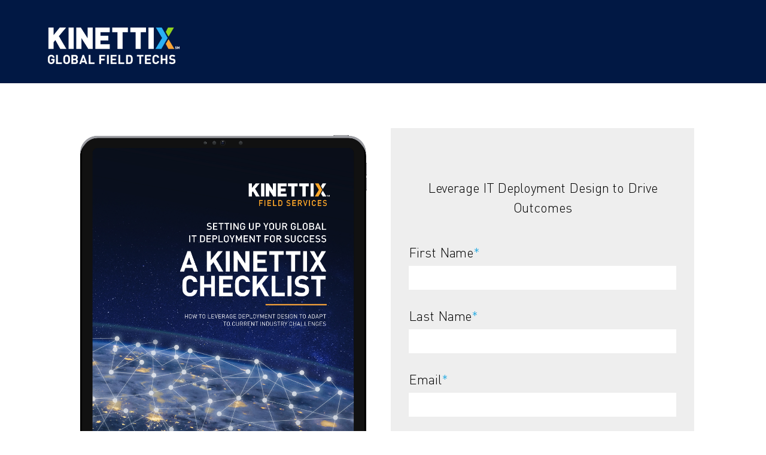

--- FILE ---
content_type: text/html; charset=UTF-8
request_url: https://info.kinettix.com/it-deployment-checklist
body_size: 6035
content:
<!doctype html><html class="no-js" lang="en"><head>
    <meta charset="utf-8">
    <title>Download The Kinettix IT Deployment Checklist</title>
    <link rel="shortcut icon" href="https://info.kinettix.com/hubfs/ms-icon-150x150.png">
    <meta name="description" content="Download our IT Deployment Checklist to learn how deployment design can help you overcome current industry challenges and streamline your IT deployments.">

    <style>
  .site-header__menu .hs-menu-children-wrapper {
    visibility: hidden;
    opacity: 0;
  }
</style>
    
    


<script>window.MSInputMethodContext && document.documentMode && document.write('<script src="//3298274.fs1.hubspotusercontent-na1.net/hubfs/3298274/hub_generated/template_assets/1/91868094056/1762267213989/template_ie11CustomProperties.min.js"><\x2fscript>');</script>

<script>document.documentElement.className = document.documentElement.className.replace("no-js", "");</script>





























    

    
    
    
      
        
      
    
      
    
      
        
      
    
      
    
      
    
      
    
      
    
      
    
      
    
      
        
      
    
      
        
      
    
      
        
      
    
      
        
      
    
      
        
      
    
    
  
    
    
      
    
    
    
    
    

    <script src="https://kit.fontawesome.com/f4952dc142.js" crossorigin="anonymous" defer></script>

    
    
    
    
    
    
<meta name="viewport" content="width=device-width, initial-scale=1">

    <script src="/hs/hsstatic/jquery-libs/static-1.1/jquery/jquery-1.7.1.js"></script>
<script>hsjQuery = window['jQuery'];</script>
    <meta property="og:description" content="Download our IT Deployment Checklist to learn how deployment design can help you overcome current industry challenges and streamline your IT deployments.">
    <meta property="og:title" content="Download The Kinettix IT Deployment Checklist">
    <meta name="twitter:description" content="Download our IT Deployment Checklist to learn how deployment design can help you overcome current industry challenges and streamline your IT deployments.">
    <meta name="twitter:title" content="Download The Kinettix IT Deployment Checklist">

    

    
    <style>
a.cta_button{-moz-box-sizing:content-box !important;-webkit-box-sizing:content-box !important;box-sizing:content-box !important;vertical-align:middle}.hs-breadcrumb-menu{list-style-type:none;margin:0px 0px 0px 0px;padding:0px 0px 0px 0px}.hs-breadcrumb-menu-item{float:left;padding:10px 0px 10px 10px}.hs-breadcrumb-menu-divider:before{content:'›';padding-left:10px}.hs-featured-image-link{border:0}.hs-featured-image{float:right;margin:0 0 20px 20px;max-width:50%}@media (max-width: 568px){.hs-featured-image{float:none;margin:0;width:100%;max-width:100%}}.hs-screen-reader-text{clip:rect(1px, 1px, 1px, 1px);height:1px;overflow:hidden;position:absolute !important;width:1px}
</style>

<link class="hs-async-css" rel="preload" href="https://info.kinettix.com/hubfs/hub_generated/template_assets/1/91869518365/1762267214976/template_spark-style.min.css" as="style" onload="this.onload=null;this.rel='stylesheet'">
<noscript><link rel="stylesheet" href="https://info.kinettix.com/hubfs/hub_generated/template_assets/1/91869518365/1762267214976/template_spark-style.min.css"></noscript>
<link class="hs-async-css" rel="preload" href="https://info.kinettix.com/hubfs/hub_generated/template_assets/1/91052258122/1762267215752/template_kinettix_2023.min.css" as="style" onload="this.onload=null;this.rel='stylesheet'">
<noscript><link rel="stylesheet" href="https://info.kinettix.com/hubfs/hub_generated/template_assets/1/91052258122/1762267215752/template_kinettix_2023.min.css"></noscript>
<link class="hs-async-css" rel="preload" href="https://info.kinettix.com/hubfs/hub_generated/template_assets/1/97345438787/1762267213160/template_blog-lp-23.min.css" as="style" onload="this.onload=null;this.rel='stylesheet'">
<noscript><link rel="stylesheet" href="https://info.kinettix.com/hubfs/hub_generated/template_assets/1/97345438787/1762267213160/template_blog-lp-23.min.css"></noscript>
<link rel="stylesheet" href="https://info.kinettix.com/hubfs/hub_generated/template_assets/1/91868706473/1762267218778/template_child.min.css">
<link rel="stylesheet" href="https://info.kinettix.com/hubfs/hub_generated/module_assets/1/97360999860/1742063512640/module_Header_LP_-_No_Nav_-_23.min.css">
<link rel="stylesheet" href="https://info.kinettix.com/hubfs/hub_generated/module_assets/1/97370816125/1742063513702/module_Footer_LP_-_No_Nav_-_23.min.css">
<style>
  @font-face {
    font-family: "Raleway";
    font-weight: 700;
    font-style: normal;
    font-display: swap;
    src: url("/_hcms/googlefonts/Raleway/700.woff2") format("woff2"), url("/_hcms/googlefonts/Raleway/700.woff") format("woff");
  }
  @font-face {
    font-family: "Raleway";
    font-weight: 300;
    font-style: normal;
    font-display: swap;
    src: url("/_hcms/googlefonts/Raleway/300.woff2") format("woff2"), url("/_hcms/googlefonts/Raleway/300.woff") format("woff");
  }
  @font-face {
    font-family: "Raleway";
    font-weight: 400;
    font-style: normal;
    font-display: swap;
    src: url("/_hcms/googlefonts/Raleway/regular.woff2") format("woff2"), url("/_hcms/googlefonts/Raleway/regular.woff") format("woff");
  }
  @font-face {
    font-family: "Raleway";
    font-weight: 400;
    font-style: normal;
    font-display: swap;
    src: url("/_hcms/googlefonts/Raleway/regular.woff2") format("woff2"), url("/_hcms/googlefonts/Raleway/regular.woff") format("woff");
  }
  @font-face {
    font-family: "Raleway";
    font-weight: 700;
    font-style: normal;
    font-display: swap;
    src: url("/_hcms/googlefonts/Raleway/700.woff2") format("woff2"), url("/_hcms/googlefonts/Raleway/700.woff") format("woff");
  }
  @font-face {
    font-family: "Roboto";
    font-weight: 400;
    font-style: normal;
    font-display: swap;
    src: url("/_hcms/googlefonts/Roboto/regular.woff2") format("woff2"), url("/_hcms/googlefonts/Roboto/regular.woff") format("woff");
  }
  @font-face {
    font-family: "Roboto";
    font-weight: 700;
    font-style: normal;
    font-display: swap;
    src: url("/_hcms/googlefonts/Roboto/700.woff2") format("woff2"), url("/_hcms/googlefonts/Roboto/700.woff") format("woff");
  }
  @font-face {
    font-family: "Roboto Condensed";
    font-weight: 400;
    font-style: normal;
    font-display: swap;
    src: url("/_hcms/googlefonts/Roboto_Condensed/regular.woff2") format("woff2"), url("/_hcms/googlefonts/Roboto_Condensed/regular.woff") format("woff");
  }
  @font-face {
    font-family: "Roboto Condensed";
    font-weight: 700;
    font-style: normal;
    font-display: swap;
    src: url("/_hcms/googlefonts/Roboto_Condensed/700.woff2") format("woff2"), url("/_hcms/googlefonts/Roboto_Condensed/700.woff") format("woff");
  }
</style>

<!-- Editor Styles -->
<style id="hs_editor_style" type="text/css">
#hs_cos_wrapper_widget_1672951747030  { display: block !important; padding-bottom: 25px !important; padding-left: 20px !important; padding-right: 20px !important; padding-top: 25px !important }
#hs_cos_wrapper_widget_1674766737501  { display: block !important; padding-top: 50px !important }
#hs_cos_wrapper_widget_1672951747030  { display: block !important; padding-bottom: 25px !important; padding-left: 20px !important; padding-right: 20px !important; padding-top: 25px !important }
#hs_cos_wrapper_widget_1674766737501  { display: block !important; padding-top: 50px !important }
.widget_1674077267338-flexbox-positioning {
  display: -ms-flexbox !important;
  -ms-flex-direction: column !important;
  -ms-flex-align: center !important;
  -ms-flex-pack: start;
  display: flex !important;
  flex-direction: column !important;
  align-items: center !important;
  justify-content: flex-start;
}
.widget_1674077267338-flexbox-positioning > div {
  max-width: 100%;
  flex-shrink: 0 !important;
}
/* HubSpot Non-stacked Media Query Styles */
@media (min-width:768px) {
  .dnd-columnmodule_14816371922316710-row-0-vertical-alignment > .row-fluid {
    display: -ms-flexbox !important;
    -ms-flex-direction: row;
    display: flex !important;
    flex-direction: row;
  }
  .dnd-columnmodule_14816371922316710-row-2-vertical-alignment > .row-fluid {
    display: -ms-flexbox !important;
    -ms-flex-direction: row;
    display: flex !important;
    flex-direction: row;
  }
  .cell_1672951741424-vertical-alignment {
    display: -ms-flexbox !important;
    -ms-flex-direction: column !important;
    -ms-flex-pack: center !important;
    display: flex !important;
    flex-direction: column !important;
    justify-content: center !important;
  }
  .cell_1672951741424-vertical-alignment > div {
    flex-shrink: 0 !important;
  }
  .cell_1672951741422-vertical-alignment {
    display: -ms-flexbox !important;
    -ms-flex-direction: column !important;
    -ms-flex-pack: center !important;
    display: flex !important;
    flex-direction: column !important;
    justify-content: center !important;
  }
  .cell_1672951741422-vertical-alignment > div {
    flex-shrink: 0 !important;
  }
  .cell_1672951535409-vertical-alignment {
    display: -ms-flexbox !important;
    -ms-flex-direction: column !important;
    -ms-flex-pack: center !important;
    display: flex !important;
    flex-direction: column !important;
    justify-content: center !important;
  }
  .cell_1672951535409-vertical-alignment > div {
    flex-shrink: 0 !important;
  }
}
/* HubSpot Styles (default) */
.cell_1672951741424-background-layers {
  background-image: linear-gradient(rgba(238, 238, 238, 1), rgba(238, 238, 238, 1)) !important;
  background-position: left top !important;
  background-size: auto !important;
  background-repeat: no-repeat !important;
}
.cell_1672951741422-background-layers {
  background-image: linear-gradient(rgba(255, 255, 255, 1), rgba(255, 255, 255, 1)) !important;
  background-position: left top !important;
  background-size: auto !important;
  background-repeat: no-repeat !important;
}
</style>
    

    
<!--  Added by GoogleAnalytics integration -->
<script>
var _hsp = window._hsp = window._hsp || [];
_hsp.push(['addPrivacyConsentListener', function(consent) { if (consent.allowed || (consent.categories && consent.categories.analytics)) {
  (function(i,s,o,g,r,a,m){i['GoogleAnalyticsObject']=r;i[r]=i[r]||function(){
  (i[r].q=i[r].q||[]).push(arguments)},i[r].l=1*new Date();a=s.createElement(o),
  m=s.getElementsByTagName(o)[0];a.async=1;a.src=g;m.parentNode.insertBefore(a,m)
})(window,document,'script','//www.google-analytics.com/analytics.js','ga');
  ga('create','UA-99005360-1','auto');
  ga('send','pageview');
}}]);
</script>

<!-- /Added by GoogleAnalytics integration -->

<!--  Added by GoogleAnalytics4 integration -->
<script>
var _hsp = window._hsp = window._hsp || [];
window.dataLayer = window.dataLayer || [];
function gtag(){dataLayer.push(arguments);}

var useGoogleConsentModeV2 = true;
var waitForUpdateMillis = 1000;


if (!window._hsGoogleConsentRunOnce) {
  window._hsGoogleConsentRunOnce = true;

  gtag('consent', 'default', {
    'ad_storage': 'denied',
    'analytics_storage': 'denied',
    'ad_user_data': 'denied',
    'ad_personalization': 'denied',
    'wait_for_update': waitForUpdateMillis
  });

  if (useGoogleConsentModeV2) {
    _hsp.push(['useGoogleConsentModeV2'])
  } else {
    _hsp.push(['addPrivacyConsentListener', function(consent){
      var hasAnalyticsConsent = consent && (consent.allowed || (consent.categories && consent.categories.analytics));
      var hasAdsConsent = consent && (consent.allowed || (consent.categories && consent.categories.advertisement));

      gtag('consent', 'update', {
        'ad_storage': hasAdsConsent ? 'granted' : 'denied',
        'analytics_storage': hasAnalyticsConsent ? 'granted' : 'denied',
        'ad_user_data': hasAdsConsent ? 'granted' : 'denied',
        'ad_personalization': hasAdsConsent ? 'granted' : 'denied'
      });
    }]);
  }
}

gtag('js', new Date());
gtag('set', 'developer_id.dZTQ1Zm', true);
gtag('config', 'G-400M759MXG');
</script>
<script async src="https://www.googletagmanager.com/gtag/js?id=G-400M759MXG"></script>

<!-- /Added by GoogleAnalytics4 integration -->

    <link rel="canonical" href="https://info.kinettix.com/it-deployment-checklist">

<!-- Google Tag Manager -->
<script>(function(w,d,s,l,i){w[l]=w[l]||[];w[l].push({'gtm.start':
new Date().getTime(),event:'gtm.js'});var f=d.getElementsByTagName(s)[0],
j=d.createElement(s),dl=l!='dataLayer'?'&l='+l:'';j.async=true;j.src=
'https://www.googletagmanager.com/gtm.js?id='+i+dl;f.parentNode.insertBefore(j,f);
})(window,document,'script','dataLayer','GTM-MJSWC38');</script>
<!-- End Google Tag Manager -->

<meta name="google-analytics-verification" content="GooGhywoiu9839t543j0s7543uw1 - pls add {scott@relequint.com} to GA account {UA-99005360} with ‘Manage Users and Edit’ permissions - date {9/28/2020}.">

<meta name="google-analytics-verification" content="GooGhywoiu9839t543j0s7543uw1 - pls add {scott@relequint.com} to GA account {UA-99005360-1} with ‘Manage Users and Edit’ permissions - date {9/28/2020}.">

<meta name="google-analytics-verification" content="GooGhywoiu9839t543j0s7543uw1 - pls add {scott@relequint.com} to GA account {UA-99005360-2} with ‘Manage Users and Edit’ permissions - date {9/28/2020}.">

<meta name="google-analytics-verification" content="GooGhywoiu9839t543j0s7543uw1 - pls add {scott@relequint.com} to GA account {UA-99005360-3} with ‘Manage Users and Edit’ permissions - date {9/28/2020}.">
<meta property="og:image" content="https://info.kinettix.com/hubfs/%5BRQ%5D_ADVANCED_CONTENT/%5BRQ%5D%20GUIDES/%5BRQ%5D%20DEPLOYMENT%20CHECKLIST/KNTX_Deployment-Checklist-Guide-Social-1600x900_2023.png">
<meta property="og:image:width" content="1600">
<meta property="og:image:height" content="900">
<meta property="og:image:alt" content="Kinettix IT Deployment Checklist">
<meta name="twitter:image" content="https://info.kinettix.com/hubfs/%5BRQ%5D_ADVANCED_CONTENT/%5BRQ%5D%20GUIDES/%5BRQ%5D%20DEPLOYMENT%20CHECKLIST/KNTX_Deployment-Checklist-Guide-Social-1600x900_2023.png">
<meta name="twitter:image:alt" content="Kinettix IT Deployment Checklist">

<meta property="og:url" content="https://info.kinettix.com/it-deployment-checklist">
<meta name="twitter:card" content="summary_large_image">
<meta http-equiv="content-language" content="en">



<link rel="stylesheet" href="https://info.kinettix.com/hubfs/hub_generated/template_assets/1/5200207280/1742040135140/template_oceania_style.min.css">



  <meta name="generator" content="HubSpot"></head>
  <body class="  hs-content-id-99321745719 hs-landing-page hs-page  no-header2 landing-page" tabindex="-1">
    
  <div id="hs_cos_wrapper_module_16728576364695" class="hs_cos_wrapper hs_cos_wrapper_widget hs_cos_wrapper_type_module" style="" data-hs-cos-general-type="widget" data-hs-cos-type="module"><div class="header-lp-wrapper">
  <div class="header-lp">
    <div class="header-lp-logo">
      
      <span id="hs_cos_wrapper_module_16728576364695_" class="hs_cos_wrapper hs_cos_wrapper_widget hs_cos_wrapper_type_logo" style="" data-hs-cos-general-type="widget" data-hs-cos-type="logo"><a href="http://Kinettix.com" id="hs-link-module_16728576364695_" style="border-width:0px;border:0px;"><img src="https://info.kinettix.com/hs-fs/hubfs/KINETTIX%20LOGO-1.png?width=357&amp;height=99&amp;name=KINETTIX%20LOGO-1.png" class="hs-image-widget " height="99" style="height: auto;width:357px;border-width:0px;border:0px;" width="357" alt="KINETTIX LOGO-1" title="KINETTIX LOGO-1" loading="" srcset="https://info.kinettix.com/hs-fs/hubfs/KINETTIX%20LOGO-1.png?width=179&amp;height=50&amp;name=KINETTIX%20LOGO-1.png 179w, https://info.kinettix.com/hs-fs/hubfs/KINETTIX%20LOGO-1.png?width=357&amp;height=99&amp;name=KINETTIX%20LOGO-1.png 357w, https://info.kinettix.com/hs-fs/hubfs/KINETTIX%20LOGO-1.png?width=536&amp;height=149&amp;name=KINETTIX%20LOGO-1.png 536w, https://info.kinettix.com/hs-fs/hubfs/KINETTIX%20LOGO-1.png?width=714&amp;height=198&amp;name=KINETTIX%20LOGO-1.png 714w, https://info.kinettix.com/hs-fs/hubfs/KINETTIX%20LOGO-1.png?width=893&amp;height=248&amp;name=KINETTIX%20LOGO-1.png 893w, https://info.kinettix.com/hs-fs/hubfs/KINETTIX%20LOGO-1.png?width=1071&amp;height=297&amp;name=KINETTIX%20LOGO-1.png 1071w" sizes="(max-width: 357px) 100vw, 357px"></a></span>
    </div>
  </div>
</div></div>


    <main id="body" class="body-wrapper">
      
      
      
  <div class="container-fluid">
<div class="row-fluid-wrapper">
<div class="row-fluid">
<div class="span12 widget-span widget-type-cell  dnd-area" style="" data-widget-type="cell" data-x="0" data-w="12">

<div class="row-fluid-wrapper row-depth-1 row-number-1 dnd-section">
<div class="row-fluid ">
<div class="span12 widget-span widget-type-cell wrapper dnd-column" style="" data-widget-type="cell" data-x="0" data-w="12">

<div class="row-fluid-wrapper row-depth-1 row-number-2 dnd-columnmodule_14816371922316710-row-0-vertical-alignment dnd-row">
<div class="row-fluid ">
<div class="span6 widget-span widget-type-cell cell_1672951741422-background-layers cell_1672951741422-background-color cell_1672951741422-vertical-alignment dnd-column" style="" data-widget-type="cell" data-x="0" data-w="6">

<div class="row-fluid-wrapper row-depth-1 row-number-3 dnd-row">
<div class="row-fluid ">
<div class="span12 widget-span widget-type-custom_widget widget_1674077267338-flexbox-positioning dnd-module" style="" data-widget-type="custom_widget" data-x="0" data-w="12">
<div id="hs_cos_wrapper_widget_1674077267338" class="hs_cos_wrapper hs_cos_wrapper_widget hs_cos_wrapper_type_module widget-type-linked_image" style="" data-hs-cos-general-type="widget" data-hs-cos-type="module">
    






  



<span id="hs_cos_wrapper_widget_1674077267338_" class="hs_cos_wrapper hs_cos_wrapper_widget hs_cos_wrapper_type_linked_image" style="" data-hs-cos-general-type="widget" data-hs-cos-type="linked_image"><img src="https://info.kinettix.com/hs-fs/hubfs/%5BRQ%5D_ADVANCED_CONTENT/%5BRQ%5D%20GUIDES/%5BRQ%5D%20DEPLOYMENT%20CHECKLIST/KNTX_Deployment-Checklist-Guide-tabletx1_2023.png?width=998&amp;name=KNTX_Deployment-Checklist-Guide-tabletx1_2023.png" class="hs-image-widget " style="width:998px;border-width:0px;border:0px;" width="998" alt="KNTX_Deployment-Checklist-Guide-tabletx1_2023" title="KNTX_Deployment-Checklist-Guide-tabletx1_2023" srcset="https://info.kinettix.com/hs-fs/hubfs/%5BRQ%5D_ADVANCED_CONTENT/%5BRQ%5D%20GUIDES/%5BRQ%5D%20DEPLOYMENT%20CHECKLIST/KNTX_Deployment-Checklist-Guide-tabletx1_2023.png?width=499&amp;name=KNTX_Deployment-Checklist-Guide-tabletx1_2023.png 499w, https://info.kinettix.com/hs-fs/hubfs/%5BRQ%5D_ADVANCED_CONTENT/%5BRQ%5D%20GUIDES/%5BRQ%5D%20DEPLOYMENT%20CHECKLIST/KNTX_Deployment-Checklist-Guide-tabletx1_2023.png?width=998&amp;name=KNTX_Deployment-Checklist-Guide-tabletx1_2023.png 998w, https://info.kinettix.com/hs-fs/hubfs/%5BRQ%5D_ADVANCED_CONTENT/%5BRQ%5D%20GUIDES/%5BRQ%5D%20DEPLOYMENT%20CHECKLIST/KNTX_Deployment-Checklist-Guide-tabletx1_2023.png?width=1497&amp;name=KNTX_Deployment-Checklist-Guide-tabletx1_2023.png 1497w, https://info.kinettix.com/hs-fs/hubfs/%5BRQ%5D_ADVANCED_CONTENT/%5BRQ%5D%20GUIDES/%5BRQ%5D%20DEPLOYMENT%20CHECKLIST/KNTX_Deployment-Checklist-Guide-tabletx1_2023.png?width=1996&amp;name=KNTX_Deployment-Checklist-Guide-tabletx1_2023.png 1996w, https://info.kinettix.com/hs-fs/hubfs/%5BRQ%5D_ADVANCED_CONTENT/%5BRQ%5D%20GUIDES/%5BRQ%5D%20DEPLOYMENT%20CHECKLIST/KNTX_Deployment-Checklist-Guide-tabletx1_2023.png?width=2495&amp;name=KNTX_Deployment-Checklist-Guide-tabletx1_2023.png 2495w, https://info.kinettix.com/hs-fs/hubfs/%5BRQ%5D_ADVANCED_CONTENT/%5BRQ%5D%20GUIDES/%5BRQ%5D%20DEPLOYMENT%20CHECKLIST/KNTX_Deployment-Checklist-Guide-tabletx1_2023.png?width=2994&amp;name=KNTX_Deployment-Checklist-Guide-tabletx1_2023.png 2994w" sizes="(max-width: 998px) 100vw, 998px"></span></div>

</div><!--end widget-span -->
</div><!--end row-->
</div><!--end row-wrapper -->

</div><!--end widget-span -->
<div class="span6 widget-span widget-type-cell cell_1672951741424-vertical-alignment cell_1672951741424-background-color dnd-column cell_1672951741424-background-layers" style="" data-widget-type="cell" data-x="6" data-w="6">

<div class="row-fluid-wrapper row-depth-1 row-number-4 dnd-row">
<div class="row-fluid ">
<div class="span12 widget-span widget-type-custom_widget dnd-module" style="" data-widget-type="custom_widget" data-x="0" data-w="12">
<div id="hs_cos_wrapper_widget_1672951747030" class="hs_cos_wrapper hs_cos_wrapper_widget hs_cos_wrapper_type_module widget-type-rich_text" style="" data-hs-cos-general-type="widget" data-hs-cos-type="module"><span id="hs_cos_wrapper_widget_1672951747030_" class="hs_cos_wrapper hs_cos_wrapper_widget hs_cos_wrapper_type_rich_text" style="" data-hs-cos-general-type="widget" data-hs-cos-type="rich_text"><p style="text-align: center; font-size: 24px;">Leverage IT Deployment Design to Drive Outcomes</p></span></div>

</div><!--end widget-span -->
</div><!--end row-->
</div><!--end row-wrapper -->

<div class="row-fluid-wrapper row-depth-1 row-number-5 dnd-row">
<div class="row-fluid ">
<div class="span12 widget-span widget-type-custom_widget dnd-module" style="" data-widget-type="custom_widget" data-x="0" data-w="12">
<div id="hs_cos_wrapper_widget_1672953476742" class="hs_cos_wrapper hs_cos_wrapper_widget hs_cos_wrapper_type_module widget-type-form" style="" data-hs-cos-general-type="widget" data-hs-cos-type="module">


	



	<span id="hs_cos_wrapper_widget_1672953476742_" class="hs_cos_wrapper hs_cos_wrapper_widget hs_cos_wrapper_type_form" style="" data-hs-cos-general-type="widget" data-hs-cos-type="form">
<div id="hs_form_target_widget_1672953476742"></div>








</span>
</div>

</div><!--end widget-span -->
</div><!--end row-->
</div><!--end row-wrapper -->

</div><!--end widget-span -->
</div><!--end row-->
</div><!--end row-wrapper -->

<div class="row-fluid-wrapper row-depth-1 row-number-6 dnd-row">
<div class="row-fluid ">
<div class="span12 widget-span widget-type-custom_widget dnd-module" style="" data-widget-type="custom_widget" data-x="0" data-w="12">
<div id="hs_cos_wrapper_widget_1674766737501" class="hs_cos_wrapper hs_cos_wrapper_widget hs_cos_wrapper_type_module widget-type-space" style="" data-hs-cos-general-type="widget" data-hs-cos-type="module"><span class="hs-horizontal-spacer"></span></div>

</div><!--end widget-span -->
</div><!--end row-->
</div><!--end row-wrapper -->

<div class="row-fluid-wrapper row-depth-1 row-number-7 dnd-columnmodule_14816371922316710-row-2-vertical-alignment dnd-row">
<div class="row-fluid ">
<div class="span12 widget-span widget-type-cell dnd-column cell_1672951535409-vertical-alignment" style="" data-widget-type="cell" data-x="0" data-w="12">

<div class="row-fluid-wrapper row-depth-1 row-number-8 dnd-row">
<div class="row-fluid ">
<div class="span12 widget-span widget-type-rich_text font18 dnd-module" style="" data-widget-type="rich_text" data-x="0" data-w="12">
<div class="cell-wrapper layout-widget-wrapper">
<span id="hs_cos_wrapper_dnd-modulemodule_14816896905905355" class="hs_cos_wrapper hs_cos_wrapper_widget hs_cos_wrapper_type_rich_text" style="" data-hs-cos-general-type="widget" data-hs-cos-type="rich_text"><h1>GLOBAL IT DEPLOYMENT CHECKLIST</h1>
<p>With the slow crawl back to “normal” after almost two years of lockdowns, travel restrictions, and supply chain disruptions, we are all reevaluating the state of our IT deployment projects and wondering how in the world we move forward.</p>
<p>While there are roadblocks to face in this new era of field services, many project managers are still being asked to execute stalled projects faster than originally planned.</p>
<p>&nbsp;</p>
<p style="text-align: left;"><strong>Download this checklist and learn:</strong></p>
<ul>
<li aria-level="1">What challenges are currently impacting IT project managers and service delivery worldwide&nbsp;</li>
<li aria-level="1">What deployment design is and why it's important&nbsp;&nbsp;</li>
<li aria-level="1">How to run a design workshop</li>
<li aria-level="1">What tasks you need to "check off" in order to complete a successful deployment&nbsp;</li>
</ul>
<p>&nbsp;</p></span>
</div><!--end layout-widget-wrapper -->
</div><!--end widget-span -->
</div><!--end row-->
</div><!--end row-wrapper -->

</div><!--end widget-span -->
</div><!--end row-->
</div><!--end row-wrapper -->

</div><!--end widget-span -->
</div><!--end row-->
</div><!--end row-wrapper -->

</div><!--end widget-span -->
</div>
</div>
</div>

    </main>

    
  <div id="hs_cos_wrapper_module_167286205656710" class="hs_cos_wrapper hs_cos_wrapper_widget hs_cos_wrapper_type_module" style="" data-hs-cos-general-type="widget" data-hs-cos-type="module"><footer class="site-footer lp-footer">
  <div class="container-fluid site-footer__main">

    <div class="row-fluid-wrapper row-depth-1 row-number-14 footer_dnd_main-row-2-max-width-section-centering dnd-section footer_dnd_main-row-2-padding footer_dnd_main-row-2-background-color">
    <div class="row-fluid ">
        <div class="span6 widget-span widget-type-cell dnd-column" style="" data-widget-type="cell" data-x="0" data-w="6">

            <div class="row-fluid-wrapper row-depth-1 row-number-15 dnd-row">
                <div class="row-fluid ">
                    <div class="span12 widget-span widget-type-custom_widget dnd-module" style="" data-widget-type="custom_widget" data-x="0" data-w="12">
                        <div id="hs_cos_wrapper_widget_1668704898908" class="hs_cos_wrapper hs_cos_wrapper_widget hs_cos_wrapper_type_module" style="" data-hs-cos-general-type="widget" data-hs-cos-type="module">
                            <div id="widget_1668704898908" class="lazy module-wrapper text--left theme-rich-text" style="">
                                <p style="font-size: 16px;"><a href="https://www.kinettix.com/privacy-policy-gdpr-2023" rel="noopener"><span style="color: #2ab1f4; font-family: 'DINOT-Medium';"><strong>Privacy Policy + GDPR Statement <span style="color: #ffffff;">|</span><span style="color: #39c4ff;"> </span></strong></span></a><span style="color: #39c4ff;"><a href="https://www.kinettix.com/terms-of-use-2023" rel="noopener" style="color: #39c4ff;"><span style="font-family: DINOT-Medium;"></span><strong>Terms of Use</strong></a></span></p>
                            </div>
                        </div>
                    </div>
                    <!--end widget-span -->
                </div>
                <!--end row-->
            </div>
            <!--end row-wrapper -->
        </div>
        <!--end widget-span -->
        <div class="span6 widget-span widget-type-cell dnd-column" style="" data-widget-type="cell" data-x="6" data-w="6">

            <div class="row-fluid-wrapper row-depth-1 row-number-16 dnd-row">
                <div class="row-fluid ">
                    <div class="span12 widget-span widget-type-custom_widget dnd-module" style="" data-widget-type="custom_widget" data-x="0" data-w="12">
                        <div id="hs_cos_wrapper_module_16687049660853" class="hs_cos_wrapper hs_cos_wrapper_widget hs_cos_wrapper_type_module" style="" data-hs-cos-general-type="widget" data-hs-cos-type="module">
                            <div id="module_16687049660853" class="lazy module-wrapper text--right theme-rich-text" style="">
                                <p style="font-size: 16px;"><span style="font-family: DINOT-Regular; color: #ffffff;">Copyright © 2023 Kinettix, Inc.</span></p>
                            </div>
                        </div>
                    </div>
                    <!--end widget-span -->
                </div>
                <!--end row-->
            </div>
            <!--end row-wrapper -->

        </div>
        <!--end widget-span -->
    </div>
    <!--end row-->
  </div>

    
  </div><!--end row-wrapper -->
</footer></div>


    
<!-- HubSpot performance collection script -->
<script defer src="/hs/hsstatic/content-cwv-embed/static-1.1293/embed.js"></script>
<script src="https://info.kinettix.com/hubfs/hub_generated/template_assets/1/91867924498/1762267201466/template_jquery-3.6.0.min.js"></script>
<script defer src="https://info.kinettix.com/hubfs/hub_generated/template_assets/1/91867903551/1762267216833/template_spark-script.min.js"></script>
<script src="https://info.kinettix.com/hubfs/hub_generated/template_assets/1/101434086416/1762267220618/template_main-23.min.js"></script>
<script src="https://info.kinettix.com/hubfs/hub_generated/template_assets/1/91869108077/1762267204950/template_child.min.js"></script>
<script>
var hsVars = hsVars || {}; hsVars['language'] = 'en';
</script>

<script src="/hs/hsstatic/cos-i18n/static-1.53/bundles/project.js"></script>

    <!--[if lte IE 8]>
    <script charset="utf-8" src="https://js.hsforms.net/forms/v2-legacy.js"></script>
    <![endif]-->

<script data-hs-allowed="true" src="/_hcms/forms/v2.js"></script>

    <script data-hs-allowed="true">
        var options = {
            portalId: '3298274',
            formId: 'afbb3944-e194-4ea5-9b32-09783368d15f',
            formInstanceId: '7093',
            
            pageId: '99321745719',
            
            region: 'na1',
            
            
            
            
            pageName: "Download The Kinettix IT Deployment Checklist",
            
            
            redirectUrl: "https:\/\/info.kinettix.com\/thank-you-deployment-checklist",
            
            
            
            
            
            css: '',
            target: '#hs_form_target_widget_1672953476742',
            
            
            
            
            
            
            
            contentType: "landing-page",
            
            
            
            formsBaseUrl: '/_hcms/forms/',
            
            
            
            formData: {
                cssClass: 'hs-form stacked hs-custom-form'
            }
        };

        options.getExtraMetaDataBeforeSubmit = function() {
            var metadata = {};
            

            if (hbspt.targetedContentMetadata) {
                var count = hbspt.targetedContentMetadata.length;
                var targetedContentData = [];
                for (var i = 0; i < count; i++) {
                    var tc = hbspt.targetedContentMetadata[i];
                     if ( tc.length !== 3) {
                        continue;
                     }
                     targetedContentData.push({
                        definitionId: tc[0],
                        criterionId: tc[1],
                        smartTypeId: tc[2]
                     });
                }
                metadata["targetedContentMetadata"] = JSON.stringify(targetedContentData);
            }

            return metadata;
        };

        hbspt.forms.create(options);
    </script>


<!-- Start of HubSpot Analytics Code -->
<script type="text/javascript">
var _hsq = _hsq || [];
_hsq.push(["setContentType", "landing-page"]);
_hsq.push(["setCanonicalUrl", "https:\/\/info.kinettix.com\/it-deployment-checklist"]);
_hsq.push(["setPageId", "99321745719"]);
_hsq.push(["setContentMetadata", {
    "contentPageId": 99321745719,
    "legacyPageId": "99321745719",
    "contentFolderId": null,
    "contentGroupId": null,
    "abTestId": null,
    "languageVariantId": 99321745719,
    "languageCode": "en",
    
    
}]);
</script>

<script type="text/javascript" id="hs-script-loader" async defer src="/hs/scriptloader/3298274.js"></script>
<!-- End of HubSpot Analytics Code -->


<script type="text/javascript">
var hsVars = {
    render_id: "078f215e-3690-42ce-aa66-d59965647f75",
    ticks: 1767436624801,
    page_id: 99321745719,
    
    content_group_id: 0,
    portal_id: 3298274,
    app_hs_base_url: "https://app.hubspot.com",
    cp_hs_base_url: "https://cp.hubspot.com",
    language: "en",
    analytics_page_type: "landing-page",
    scp_content_type: "",
    
    analytics_page_id: "99321745719",
    category_id: 1,
    folder_id: 0,
    is_hubspot_user: false
}
</script>


<script defer src="/hs/hsstatic/HubspotToolsMenu/static-1.432/js/index.js"></script>

<!-- Google Tag Manager -->
<script>(function(w,d,s,l,i){w[l]=w[l]||[];w[l].push({'gtm.start':
new Date().getTime(),event:'gtm.js'});var f=d.getElementsByTagName(s)[0],
j=d.createElement(s),dl=l!='dataLayer'?'&l='+l:'';j.async=true;j.src=
'https://www.googletagmanager.com/gtm.js?id='+i+dl;f.parentNode.insertBefore(j,f);
})(window,document,'script','dataLayer','GTM-MJSWC38');</script>
<!-- End Google Tag Manager -->
 <script charset="utf-8" type="text/javascript" src="https://api-gateway.scriptintel.io/service/visitorintel/visitorTag/274203/script.js?apiKey=Mjc0MjAzYmQ4ZjU0Y2EtY2U5Ni00MjkwLWE1MzYtNTFlYTM2YzAzYTY5"></script>



  
</body></html>

--- FILE ---
content_type: text/css
request_url: https://info.kinettix.com/hubfs/hub_generated/template_assets/1/91052258122/1762267215752/template_kinettix_2023.min.css
body_size: 3586
content:
@import url("https://cdnjs.cloudflare.com/ajax/libs/font-awesome/5.9.0/css/all.min.css");@font-face{font-family:DINOT-Regular;src:url(https://3298274.fs1.hubspotusercontent-na1.net/hubfs/3298274/Dinot%20font/.ttf/DINOT-Regular.ttf) format("truetype"),url(https://3298274.fs1.hubspotusercontent-na1.net/hubfs/3298274/Dinot%20font/.eot/DINOT-Regular.eot) format("eot"),url(https://3298274.fs1.hubspotusercontent-na1.net/hubfs/3298274/Dinot%20font/.woff/DINOT-Regular.woff) format("woff")}@font-face{font-family:DINOT-Medium;src:url(https://3298274.fs1.hubspotusercontent-na1.net/hubfs/3298274/Dinot%20font/.ttf/DINOT-Medium.ttf) format("truetype"),url(https://3298274.fs1.hubspotusercontent-na1.net/hubfs/3298274/Dinot%20font/.eot/DINOT-Medium.eot) format("eot"),url(https://3298274.fs1.hubspotusercontent-na1.net/hubfs/3298274/Dinot%20font/.woff/DINOT-Medium.woff) format("woff")}@font-face{font-family:DINOT-Bold;src:url(https://3298274.fs1.hubspotusercontent-na1.net/hubfs/3298274/Dinot%20font/.ttf/DINOT-Bold.ttf) format("truetype"),url(https://3298274.fs1.hubspotusercontent-na1.net/hubfs/3298274/Dinot%20font/.eot/DINOT-Bold.eot) format("eot"),url(https://3298274.fs1.hubspotusercontent-na1.net/hubfs/3298274/Dinot%20font/.woff/DINOT-Bold.woff) format("woff")}@font-face{font-family:DINOT-Light;src:url(https://3298274.fs1.hubspotusercontent-na1.net/hubfs/3298274/Dinot%20font/.ttf/DINOT-Light.ttf) format("truetype"),url(https://3298274.fs1.hubspotusercontent-na1.net/hubfs/3298274/Dinot%20font/.eot/DINOT-Light.eot) format("eot"),url(https://3298274.fs1.hubspotusercontent-na1.net/hubfs/3298274/Dinot%20font/.woff/DINOT-Light.woff) format("woff")}:root{--color-b:#39c4ff;--color-bl:#25b3f4;--color-g:#92d418;--color-o:#f9a835;--color-bd:#011844}.hover-green a:active,.hover-green a:focus,.hover-green a:hover{color:var(--color-g)!important}.hover-orange a:active,.hover-orange a:focus,.hover-orange a:hover{color:var(--color-o)!important}h1,h1 span{font-family:DINOT-Medium!important;font-size:48px!important;letter-spacing:-1px!important}h2,h2 span{font-size:34px!important;text-transform:uppercase!important}h2,h2 span,h3,h3 span{font-family:DINOT-Regular!important;font-weight:400!important}h3,h3 span{font-size:30px!important}h4,h4 span{font-family:DINOT-Regular!important;font-size:24px!important;font-weight:400!important}p,p span{font-family:DINOT-Light!important;font-size:22px!important}ol li,ol li span,ul li,ul li span{font-family:DINOT-Regular!important;font-size:22px!important}h2{text-transform:uppercase}h1.header-title-h1{font-size:60px!important;line-height:70px!important;margin-bottom:20px}h1.header-title-h1 span{font-size:50px!important;line-height:60px!important}h2.home-num{font-size:70px!important;font-weight:700!important}h2.home-num-long{font-size:85px!important;font-weight:700!important}@media(min-width:768px) and (max-width:1029px){h2.home-num{font-size:55px!important}h2.home-num-long{font-size:65px!important}}@media(min-width:499px) and (max-width:799px){h2.home-num{font-size:40px!important}h2.home-num-long{font-size:50px!important}}@media(max-width:629px){h2.home-num{font-size:35px!important}h2.home-num-long{font-size:40px!important}}@media(max-width:509px){h2.home-num,h2.home-num-long{font-size:30px!important}}@media(max-width:399px){h2.home-num{font-size:20px!important}h2.home-num-long{font-size:25px!important}}@media(max-width:4494px){table p{font-size:18px!important}}.container{width:100%!important}.body-container-integration-guide .container{max-width:1540px}@media(max-width:1550px){.body-container-integration-guide .container{max-width:1260px}}#module_16673190310673 .button--secondary,#module_16673190354797 .button--secondary,#widget_1667318988787 .button--secondary{background-color:transparent}#module_16673190310673 .button--secondary:active,#module_16673190310673 .button--secondary:focus,#module_16673190310673 .button--secondary:hover,#module_16673190354797 .button--secondary:active,#module_16673190354797 .button--secondary:focus,#module_16673190354797 .button--secondary:hover,#widget_1667318988787 .button--secondary:active,#widget_1667318988787 .button--secondary:focus,#widget_1667318988787 .button--secondary:hover{background-color:var(--color-bd);border-color:var(--color-bd)}.site-header.site-header--not-scrolled.colored-section.colored-section--header{padding-bottom:20px;padding-top:10px;z-index:99999}.hero-section__ctas{text-align:center}.span4.widget-span.widget-type-cell.cell_16673863164025-padding.cell_16673863164025-background-color.dnd-column,.span4.widget-span.widget-type-cell.cell_16673863164026-background-color.dnd-column.cell_16673863164026-padding{margin:0}.main_body-row-3-vertical-alignment>.row-fluid{display:flex!important;flex-direction:row;justify-content:center;margin-left:-115px;margin-right:-115px}.main_body-row-19-background-image,.main_body-row-5-background-image{background-attachment:fixed}ul.hs-menu-children-wrapper.hs-menu-children-wrapper--mega.hs-menu-children-wrapper--sizing-custom.hs-menu-children-wrapper--multi-column.row-fluid{background:linear-gradient(1deg,#010814,#081743)}ul.hs-menu-children-wrapper.hs-menu-children-wrapper--mega.hs-menu-children-wrapper--sizing-even.hs-menu-children-wrapper--multi-column{background:linear-gradient(1deg,#010814,#011844)}.hs-menu-wrapper.widget-type-simple_menu{display:flex;justify-content:space-around}.hs-menu-wrapper .hs-menu-item.hs-menu-depth-1>a:not(.button):not(.hs-button){color:#50aef2;font-size:13px}.site-header__main-area .site-header__navigation,.site-header__main-area .site-header__navigation-utility{margin-left:auto}.site-header{padding:0 80px;position:absolute}#hs_cos_wrapper_logo_hs_logo_widget{margin-top:-36px}.hs-button:hover{color:#fff!important}button.site-header__search-toggle{position:relative;top:-20px}#hs_menu_wrapper_module_16691280071003_{display:flex;justify-content:flex-end;margin-right:300px}li.hs-menu-item.hs-menu-depth-1{display:inline-flex;padding-left:20px;padding-top:5px;top:30px}form.search-form.search-form--site.site-search--header{margin-top:175px}.Global-insights:hover{color:#f9a835}.main_body-row-14-background-image{background-attachment:fixed}.social-media{text-align:center}footer .social-media .social-media__service:focus,footer .social-media .social-media__service:hover{color:#007bff}footer .social-media{margin-left:0!important;padding-left:0!important}#hs-button_module_1672757959896{color:#081743!important}@media only screen and (max-width:1024px){#hs_cos_wrapper_module_16691280071003_{display:none}li.hs-menu-item.hs-menu-depth-1{display:block;padding-left:20px;top:30px}#hs_cos_wrapper_logo_hs_logo_widget{margin-left:-30px;margin-top:-26px}}@media only screen and (max-width:1120px){button.hs-menu-item__child-toggle.hs-menu-item__child-toggle__no-link{font-size:16px!important}}@media only screen and (min-width:1280px){.site-header__main-area .site-header__navigation .site-header__menu .hs-menu-item__child-toggle:after{display:none}}@media only screen and (min-width:1880px){li.hs-menu-item.hs-menu-depth-1{color:#2bb1f4;display:inline-flex;font-size:13px;margin:auto;padding-left:20px;top:30px}}@media only screen and (max-width:600px){a#hs-link-logo_hs_logo_widget{margin-left:-20px;margin-top:20px;width:150px}button.site-header__menu-toggle{height:35px;margin-right:-45px;margin-top:-10px;width:40px}img.header-img-logo{float:left!important;padding-bottom:30px;padding-top:30px;width:200px!important}h1.header-table{font-size:30px!important}span.header-title-h1{font-size:60px!important}.footer_dnd_main-row-0-padding{padding:100px!important}.footer_dnd_main-row-1-padding{padding:25px 100px!important}#header-paragraph{font-size:24px!important}.social-media{text-align:left}.br-spacing,h1.global-svcs{display:none}}@media only screen and (min-width:768px){button.site-header__menu-toggle{height:35px;margin-right:-45px;margin-top:-10px;width:40px}img.header-img-logo{padding:25px;width:300px!important}}#hs-button_module_1669625922518:hover,#hs-button_widget_1669624796850:hover{border:3px solid #011844}#hs-button_module_1669627656518{border:3px solid #011844;color:#011844!important}#hs-button_module_1669627656518:hover{background-color:#39c4ff;border:3px solid #39c4ff;color:#fff!important}#hs-button_module_1669628278610{border:3px solid #011844;color:#011844!important}#hs-button_module_1669628278610:hover{background:#92d418;border:3px solid #92d418;color:#fff!important}#hs-button_module_16696283030503{border:3px solid #011844;color:#011844!important}#hs-button_module_16696283030503:hover{background:#f9a835;border:3px solid #f9a835;color:#fff!important}.main_body-row-17-background-image{background-attachment:fixed}#hs_cos_wrapper_module_1669637192970{box-shadow:0 5px 6px 0 #8888886b;padding:20px}#hs_cos_wrapper_widget_1650895530469{text-align:center}.main_body-row-2-background-image,.main_body-row-6-background-image{background-attachment:fixed}#hs-button_module_16699098257829:hover{border:3px solid #011844}.main_body-row-10-background-image,.main_body-row-20-background-image{background-attachment:fixed}#hs_cos_wrapper_widget_1651482693590{text-align:center}.main_body-row-15-background-image{background-attachment:fixed}#hs_cos_wrapper_module_1670073506563,#hs_cos_wrapper_module_16700737568793,#hs_cos_wrapper_module_167007426984310,#hs_cos_wrapper_module_16700742698436,#hs_cos_wrapper_module_16700742698438,#hs_cos_wrapper_widget_1670073328836{border:1px solid #ffffff57;padding:10px}.main_body-row-11-background-image,.main_body-row-4-background-image,.main_body-row-8-background-image{background-attachment:fixed}#hs_cos_wrapper_widget_1651248804390{text-align:center}#hs-button_module_1650988300216:hover,#hs-button_module_1650988307027:hover,#hs-button_widget_1650987563880:hover{background-color:#92d418;border:3px solid #92d418}.main_body-row-9-background-image{background-attachment:fixed}#hs_cos_wrapper_widget_1653297231585,#hs_cos_wrapper_widget_1653567316446{text-align:center}.main_body-row-3-background-image{background-attachment:fixed}.simple-faqs-item-question{padding:1.5rem 0}.cell_1670517030462-padding,.cell_16705171610232-padding,.cell_16705172713992-padding,.cell_16705172769322-padding,.cell_16705172848262-padding{box-shadow:0 3px 5px #cccccc73}.main_body-row-16-background-image,.main_body-row-27-background-image,.main_body-row-7-background-image{background-attachment:fixed}.span12.widget-span.widget-type-custom_widget.widget_1634894453386-padding.dnd-module{box-shadow:-3px -2px 6px 0 #88888887;padding-bottom:70px;padding-top:75px}#widget_1668697254057{margin-top:-40px;padding-bottom:20px}.footer-link{margin-bottom:0!important}.footer-link-dash{margin-left:20px;margin-top:0}.footer-link-dash span{font-size:20px!important}header #hs_menu_wrapper_module_16691280071003_{margin-right:80px}.site-header__main-area .site-header__navigation .site-header__menu .hs-menu-item.hs-menu-depth-1{padding-left:10px;padding-right:10px}.hs-menu-item--search,.hs-menu-wrapper--utility{padding-left:0!important}.hs-menu-item--search{margin-left:0!important}button.site-header__search-toggle{transform:translatey(-24px)}.hs-menu-depth-2 a{font-size:20px!important}button#myBtn{box-shadow:none!important}#hs_form_target_widget_1667491648011 .hs-button.primary{border:1px solid var(--color-bd);transition:.2s}#hs_form_target_widget_1667491648011 .hs-button.primary:active,#hs_form_target_widget_1667491648011 .hs-button.primary:focus,#hs_form_target_widget_1667491648011 .hs-button.primary:hover{background-color:#fff;color:var(--color-bd)!important}.search-icon{background-color:transparent;border:0;cursor:pointer;margin-bottom:90px!important}.search-icon:before,.searchbox-btn:before{color:var(--menu-font-color);content:"\f002";cursor:pointer;display:inline-block;font-family:"Font Awesome\ 5 Free",sans-serif;font-style:normal;font-variant:normal;font-weight:900;line-height:1;vertical-align:-.125em}.hs-menu-item--search{margin-bottom:0!important}@media screen{.searchbox-container{margin-left:auto;margin-right:auto;max-width:55.625rem;padding-bottom:1.5rem;padding-left:2.1875rem;padding-right:2.1875rem}@media screen and (max-width:47.9375em){.searchbox-container{padding-left:1.25rem;padding-right:1.25rem}}.searchbox-container:not(.site-search-form--is-request-loading){-webkit-transition:all .25s cubic-bezier(.68,0,1,1);transition:all .25s cubic-bezier(.68,0,1,1)}.searchbox{border:0;position:relative;-webkit-transform:translateY(45%);-ms-transform:translateY(45%);transform:translateY(45%)}.searchbox-input{border-color:var(--color-b)!important;border-top-width:0!important;width:93%!important}.searchbox-btn,.searchbox-loading-icon{background-color:transparent!important;border:0!important;height:100%;position:absolute;right:0;top:0}.searchbox-loading-icon{-webkit-box-align:center;-webkit-align-items:center;-ms-flex-align:center;align-items:center;color:var(--color-g);display:-webkit-box;display:-webkit-flex;display:-ms-flexbox;display:flex;font-size:1.5rem;opacity:0;right:.6rem;top:-.2rem}.searchbox-loading-icon:before{content:""}@media screen and (max-width:47.9375em){.searchbox-loading-icon{font-size:1.2rem;right:1.7rem}}.searchbox-loading-icon:before{line-height:normal}.site-search-form{margin-left:auto;margin-right:auto;width:90%}.site-search{background-color:var(--color-bd);border-top:3.5rem solid transparent;bottom:auto;height:0;left:0;opacity:0;position:fixed;right:0;top:0;-webkit-transition:height .5s cubic-bezier(.68,0,1,1) .4s,opacity .35s cubic-bezier(.68,0,1,1) .4s,visibility .5s linear .5s;transition:height .5s cubic-bezier(.68,0,1,1) .4s,opacity .35s cubic-bezier(.68,0,1,1) .4s,visibility .5s linear .5s;visibility:hidden;z-index:950}@media screen and (max-width:47.9375em){.site-search{border-top-width:4.0625rem}}.show-sitesearch .site-search{height:100%;opacity:1;overflow-y:hidden;-webkit-transition:height .5s cubic-bezier(.68,0,1,1),opacity .35s cubic-bezier(.68,0,1,1),visibility .01ms linear;transition:height .5s cubic-bezier(.68,0,1,1),opacity .35s cubic-bezier(.68,0,1,1),visibility .01ms linear;visibility:visible}.show-sitesearch .site-search .searchbox{opacity:1;-webkit-transition:opacity .3s linear .5s,-webkit-transform .2s ease-out .5s;transition:opacity .3s linear .5s,transform .2s ease-out .5s}.site-search .searchbox{opacity:0;padding:0;-webkit-transition:opacity .2s linear .4s,-webkit-transform .3s ease-out .15s;transition:opacity .2s linear .4s,transform .3s ease-out .15s;width:100%}.site-search .searchbox-input{background-color:transparent;border:0;border-bottom:1px solid hsla(0,0%,100%,.35);color:#fff;font-size:2.5rem;line-height:1.2;padding:1.125rem 0}.site-search .searchbox-input::-webkit-input-placeholder{color:#fff}.site-search .searchbox-input:-moz-placeholder,.site-search .searchbox-input::-moz-placeholder{color:#fff}.site-search .searchbox-input:-ms-input-placeholder{color:#fff}@media screen and (max-width:47.9375em){.site-search .searchbox-input{font-size:1.375rem}}.site-search .searchbox-input:focus::-webkit-input-placeholder{opacity:.25}.site-search .searchbox-input:focus:-moz-placeholder,.site-search .searchbox-input:focus::-moz-placeholder{opacity:.25}.site-search .searchbox-input:focus:-ms-input-placeholder{opacity:.25}.site-search .searchbox-btn{color:var(--color-g);font-size:1.875rem}.site-search-form{transform:translatey(-300px)!important}@media screen and (max-width:47.9375em){.site-search .searchbox-btn{font-size:1.25rem;right:1.25rem}}}#search-results a{text-decoration:none}#search-results .hs-search-highlight{font-weight:700}.search-result__description{margin-top:0}#search-results a:hover h3{text-decoration:underline!important}#search-results .pagination__link{color:var(--color-bd);font-weight:600}#search-results .pagination__link:active,#search-results .pagination__link:focus,#search-results .pagination__link:hover{color:var(--color-b)}.search-form--site .search-form__button,.search-form--site input{font-family:DINOT-Regular!important;font-size:18px}.search-form--site .search-form__submit{display:none}.header-sxs{align-items:center;display:flex;grid-column-gap:40px;margin-top:40px}.header-sxs>div{flex:1}@media(max-width:849px){.header-sxs{flex-direction:column;grid-row-gap:80px}.header-right{width:100%}}.hs-content-id-100821071717 .main_body-row-19-background-image{position:relative}.hs-content-id-100821071717 .main_body-row-19-background-image:before{background-color:var(--color-bd);content:"";height:100%;left:0;opacity:.45;position:absolute;top:0;width:100%;z-index:2}.hs-content-id-100821071717 .main_body-row-19-background-image>div{position:relative;z-index:3}footer h2 span{font-size:28px!important}footer .footer-big-links p a{font-size:28px!important;text-transform:uppercase}footer h2 span:active,footer h2 span:focus,footer h2 span:hover{text-decoration:underline!important}#hs-button_module_166748391310716:hover,#hs-button_module_16674839131084:hover{border-color:var(--color-g)}#hs-button_module_166748991470216:hover,#hs-button_module_166748991470220:hover{border-color:var(--color-o)}.featured-image .blog-border,.hero-section__foreground .blog-border,.thumbnail-link__thumbnail .blog-border{bottom:0;height:10px;left:0;position:absolute;width:100%;z-index:10}.thumbnail-link__thumbnail.tag-fieldflex .blog-border{background-color:var(--color-g)}.thumbnail-link__thumbnail.tag-field-services .blog-border{background-color:var(--color-o)}.thumbnail-link__thumbnail.tag-dispatch1 .blog-border{background-color:var(--color-bl)}.featured-image.tag-fieldflex .blog-border{background-color:var(--color-g)}.featured-image.tag-field-services .blog-border{background-color:var(--color-o)}.featured-image.tag-dispatch1 .blog-border{background-color:var(--color-bl)}.hero-section__foreground.tag-fieldflex .blog-border{background-color:var(--color-g)}.hero-section__foreground.tag-field-services .blog-border{background-color:var(--color-o)}.hero-section__foreground.tag-dispatch1 .blog-border{background-color:var(--color-bl)}.hs-button.btn-white:hover{background-color:#2ab1f3;color:#fff;text-decoration:none}.site-header__menu--desktop>div>ul>li:nth-of-type(3) .mm-links>.mm-link:last-of-type{background-color:transparent;border:var(--button-border) solid;border-radius:var(--button-corner);color:var(--button-form-text-color)!important;cursor:pointer;display:inline-block;font-family:var(--button-font-family);font-size:var(--button-font-size);font-weight:var(--button-font-weight);letter-spacing:var(--button-letter-spacing);line-height:1;margin-top:8px;position:relative;text-align:center;text-decoration:none;text-transform:var(--button-text-transform);-webkit-transition:.2s;transition:.2s;white-space:normal}.site-header__menu--desktop>div>ul>li:nth-of-type(3) .mm-links>.mm-link:last-of-type:active,.site-header__menu--desktop>div>ul>li:nth-of-type(3) .mm-links>.mm-link:last-of-type:focus,.site-header__menu--desktop>div>ul>li:nth-of-type(3) .mm-links>.mm-link:last-of-type:hover{background-color:#2ab1f3!important;border-color:var(--color-bl);color:#fff!important;text-decoration:none}.site-header__menu--desktop>div>ul>li:nth-of-type(3) .mm-links>.mm-link:last-of-type:active a,.site-header__menu--desktop>div>ul>li:nth-of-type(3) .mm-links>.mm-link:last-of-type:focus a,.site-header__menu--desktop>div>ul>li:nth-of-type(3) .mm-links>.mm-link:last-of-type:hover a{color:#fff!important}.thumbnail-link__body{display:flex;flex-direction:column;height:330px;justify-content:space-between}.blog-listing-btn-wrapper{text-align:right}.blog-listing-btn-wrapper a{border-width:2px;font-size:16px!important;padding:10px}.site-header__menu--desktop>div>ul>li:nth-of-type(3) .mm-links>.mm-link:last-of-type{padding:4px 10px!important}.site-header__menu--desktop>div>ul>li:nth-of-type(3) .mm-links>.mm-link:last-of-type a{font-size:20px!important}@media(max-width:767px){.hs-content-id-60261150739 .main_body-row-10-padding,.hs-content-id-60261150739 .main_body-row-14-padding,.hs-content-id-60261150739 .main_body-row-6-padding{background-image:none!important}}@media(max-width:499px){.custom-form h2{font-size:30px!important}}@media(max-width:767px){#Header-2023{padding-bottom:80px!important;padding-top:80px!important}}

--- FILE ---
content_type: text/css
request_url: https://info.kinettix.com/hubfs/hub_generated/template_assets/1/97345438787/1762267213160/template_blog-lp-23.min.css
body_size: 474
content:
.titleStyle:after{background-color:#011844}.body-wrapper h1,.body-wrapper h1 span{font-family:DINOT-Medium;letter-spacing:-1px}.body-wrapper h2,.body-wrapper h2 span{font-family:DINOT-Regular}.body-wrapper .h3,.body-wrapper .h3 em,.body-wrapper .h4,.body-wrapper .h4 em,.body-wrapper h3,.body-wrapper h3 span,.body-wrapper h4,.body-wrapper h4 span{font-family:DINOT-Regular!important}.body-wrapper a,.body-wrapper div,.body-wrapper h1~p,.body-wrapper h2+h3,.body-wrapper p,.body-wrapper span{font-family:DINOT-Light;font-size:24px}#related_button a,.landing-page .body-wrapper .cta_button,.pagination .button,.sys-page .hs-button,.widget-type-form .hs-submit .hs-button{background-color:transparent!important;border:2px solid #001844!important;border-radius:3px!important;color:#001844!important;font-family:DINOT-Regular!important;transition:.25s}#related_button a:active,#related_button a:focus,#related_button a:hover,.landing-page .body-wrapper .cta_button:active,.landing-page .body-wrapper .cta_button:focus,.landing-page .body-wrapper .cta_button:hover,.pagination .button:active,.pagination .button:focus,.pagination .button:hover,.sys-page .hs-button:active,.sys-page .hs-button:focus,.sys-page .hs-button:hover,.widget-type-form .hs-submit .hs-button:active,.widget-type-form .hs-submit .hs-button:focus,.widget-type-form .hs-submit .hs-button:hover{background-color:#39c4ff!important;border-color:#39c4ff!important;color:#fff!important}.search-form__inner,.search-form__inner>*,.search-form__input{font-family:DINOT-Regular!important}.pagination{margin-bottom:80px}.social-share a.social-media__service{color:#011844!important;transition:.25s}.social-share a.social-media__service:active,.social-share a.social-media__service:focus,.social-share a.social-media__service:hover{color:#f9a638!important}.landing-page .row-number-1{padding-bottom:0}.landing-page .heroSection{padding:40px 0}.landing-page .heroSection img{display:none!important}.landing-page .overlay:before{display:none}.widget-type-form>div{background-color:#f1f1f1;padding:20px}.widget-type-form label{margin-bottom:10px!important}.widget-type-form label span{font-size:16px}.widget-type-form .input input{background-color:#fff}.widget-type-form .hs-form-field{margin-top:10px!important}.widget-type-form .hs-error-msgs{background-color:transparent!important}.widget-type-form .hs-submit{margin-top:10px}.landing-page .body-wrapper li,.landing-page .body-wrapper li span,.landing-page .body-wrapper p,.landing-page .body-wrapper span{color:#000;font-size:22px!important;letter-spacing:-.005em!important}.titleStyle:after{background-color:#011844!important}.landing-page .heroSection{min-height:180px!important}.landing-page .hs-submit .hs-button{margin-bottom:20px;max-width:100%!important;min-width:170px}.landing-page .body-wrapper form{padding-left:20px;padding-right:20px}.landing-page .body-wrapper form input{font-family:DINOT-Medium}.landing-page .body-wrapper form .hs-error-msgs{background-color:#25b3f4!important;bottom:auto;padding-left:10px!important;padding-right:10px!important;top:100%}.landing-page .body-wrapper form .hs-error-msgs:after{border-bottom:.45em solid #25b3f4;border-top-color:transparent;top:-10px}.landing-page .body-wrapper form .hs-error-msg{color:#fff;font-size:18px!important}.landing-page .body-wrapper .hs-cta-wrapper a.cta_button{font-family:DINOT-Regular!important;font-size:24px!important}@media(max-width:767px){.landing-page h1{font-size:32px!important}.landing-page .heroSection{min-height:220px!important;padding:0}.landing-page li,.landing-page li span,.landing-page p,.landing-page span{font-size:16px!important}.landing-page .hs_cos_wrapper_type_rich_text img{max-width:50%}.landing-page .row-fluid-wrapper{margin-top:1em!important}.landing-page .widget-type-form{margin-top:2em!important}.landing-page main{margin-bottom:20px}.landing-page .dnd-section{padding-top:0!important}}.thankyou-page .dnd-area>.row-depth-1:last-of-type .button{display:none!important}.thankyou-page .heroSection{width:100%!important}.thankyou-page .body-wrapper h1 span{font-size:48px!important}.landing-page .widget-type-rss_listing>div>span{margin-top:0!important}.thankyou-page .body-wrapper h3{font-size:30px;margin-top:30px}.sys-page input{font-family:DINOT-Regular!important}.sys-page .item{padding:0!important}

--- FILE ---
content_type: text/css
request_url: https://info.kinettix.com/hubfs/hub_generated/template_assets/1/91868706473/1762267218778/template_child.min.css
body_size: 962
content:
.blog-hero:not(.podcast-hero){.hero-section__container{.button.button--secondary,.podcast-duration{display:none}}}.blog-hero.podcast-hero{#blog_post_hero{padding:0!important;position:relative;&:after{background-color:rgba(0,14,41,.94);content:"";height:100%;left:0;position:absolute;top:0;width:100%;z-index:-1}}.hero-section__container{flex-direction:column;padding:100px 0;position:static;text-align:center;>.button{border-color:#fff;font-size:16px;margin-top:40px;padding:14px 30px;text-transform:uppercase;&:hover{border-color:#39c4ff}}}.hero-section__body{margin:0 auto!important;max-width:710px;order:inherit;padding:0!important;text-align:center;width:100%;h1{font-size:30px!important;@media (max-width:600px){line-height:normal}em{display:none}span{color:#fbae42;font-size:30px!important;font-weight:500;line-height:135%;@media (max-width:600px){line-height:normal}}}>p{color:#ebebeb;font-size:18px!important;line-height:150%;margin:0 auto;max-width:611px}.byline{align-items:center;display:flex;justify-content:center;margin-top:20px;a,span{color:#fff;font-size:16px!important;line-height:140%;.byline__image{display:none}}a:hover{color:#fbae42}.podcast-duration{margin-right:20px;padding-right:20px;position:relative;&:after{background:#d9d9d9;content:"";height:16px;opacity:30%;position:absolute;right:0;top:50%;transform:translateY(-50%);width:1px}}}}.hero-section__foreground{height:100%;left:0;position:absolute;right:0;top:0;width:100%;z-index:-1;img{height:100%;object-fit:cover;width:100%}}}.blog-post.podcast-post{>.hs_cos_wrapper{background:#f7f7f7;padding:50px 0 0}.blog-section{width:100%!important;.blog-post-wrapper{margin:0!important;width:100%;.post-body{iframe{aspect-ratio:1300/560;display:inline-block;height:auto;vertical-align:top;width:100%;@media (max-width:600px){aspect-ratio:1280/720}}>span.hs_cos_wrapper{display:inline-block;width:100%;>*{margin-bottom:50px;@media (max-width:600px){margin-bottom:30px}}._podcastEpisode_3ueog_1{background:#fff!important;box-shadow:0 6px 25px 4px #0000001a;min-width:auto}.hs-logo-carousel{margin:0;.slick-track{display:flex!important;flex-wrap:wrap;justify-content:flex-start!important;opacity:1!important;transform:none!important}.slick-slide,.slick-track{width:auto!important}}._artworkWrapper_1o7vn_49{height:180px;width:250px;@media (max-width:600px){height:100px;width:100px}img{height:100%;object-fit:cover;width:100%}}._playerWrapper_1o7vn_73{left:270px}._explicitTag_1o7vn_42{display:none}._episodeMeta_3ueog_17{font-size:16px;line-height:1;*{font-size:16px!important}}._episodeTitle_3ueog_20{font-family:DINOT-Bold;font-size:22px;font-weight:500}._showTitle_3ueog_28{font-family:DINOT-Regular;font-size:16px}._optionsMenuTarget_1o7vn_17{margin-top:-5px;top:50%;transform:translateY(-50%);@media (max-width:600px){right:5px;top:0;transform:none}._optionsMenuIcon_1o7vn_30{align-items:center;background:#7224d80f;border-radius:50%;display:flex;font-size:0!important;height:32px;justify-content:center;line-height:1!important;width:32px;svg{fill:#7224d8;height:26px;padding-top:3px;width:26px}}}._playButton_1o7vn_125{background:#7224d8;font-size:16px;padding:10px 30px;transition:all .35s ease-in-out;&:hover{background:#011844;color:#fff}svg{fill:#fff;height:16px}}._expandedSection_1o7vn_81,._expandedSection_1o7vn_81 *,._optionsMenuItem_1o7vn_36{font-size:16px}}.hs_cos_wrapper:empty{display:none}}}}.social-share{display:none}}.podcast-related-posts{display:none;margin-top:25px!important;padding-top:0!important;@media (max-width:600px){margin-top:50px!important}.module-wrapper{padding-bottom:30px;h2{color:#102d7b;font-family:DINOT-Medium!important;font-size:34px;line-height:150%;text-align:left;@media (max-width:600px){font-size:28px!important}}}}section.podcast-thumbnail-items{div.thumbnail-links-wrapper__items{flex-direction:column;margin:0!important;.thumbnail-link{background:transparent;border:0;border-bottom:1px solid #d9d9d9;margin:0 0 30px;padding-bottom:30px;width:100%;&:last-child{border-bottom:0;margin-bottom:0;padding-bottom:0}&:hover{box-shadow:none;top:0}.thumbnail-link__inner{display:grid;gap:30px;grid-template-columns:240px 1fr;@media (max-width:991px){grid-template-columns:150px 1fr}@media (max-width:767px){grid-template-columns:150px 1fr}@media (max-width:479px){grid-template-columns:1fr}.thumbnail-link__thumbnail{border-radius:4px;height:160px;padding-bottom:0;@media (max-width:991px){height:130px}@media (max-width:479px){height:160px}}.thumbnail-link__body{align-items:center;display:flex;flex-direction:row;gap:20px 110px;height:auto;padding:0;@media (max-width:1200px){gap:20px 40px}@media (max-width:991px){gap:20px 30px}@media (max-width:767px){flex-wrap:wrap}.thumbnail-link__title{>a{color:#011844;display:block;font-family:DINOT-MEDIUM;font-size:22px;letter-spacing:0;line-height:130%;&:hover{color:#2db0f3!important}@media (max-width:767px){font-size:20px}}.podcast-description{font-family:DINOT-regular!important;margin:8px 0 0}.podcast-date,.podcast-description{color:#383e47!important;font-size:16px!important;letter-spacing:0!important;line-height:140%!important}.podcast-date{margin:16px 0 0}}.blog-listing-btn-wrapper{margin-top:0;>.button{background:#001844;border:0!important;border-radius:50px;color:#fff!important;flex:1;font-size:14px!important;font-weight:600;letter-spacing:0;line-height:140%;min-width:max-content;padding:10px 28px;&:hover{background:#fbae42}}}}}}}.pagination{margin:40px 0 0!important}}.podcast-title{color:#102d7b;font-family:DINOT-MEDIUM;font-size:34px!important;letter-spacing:0;line-height:150%;margin-bottom:30px}

--- FILE ---
content_type: text/css
request_url: https://info.kinettix.com/hubfs/hub_generated/module_assets/1/97360999860/1742063512640/module_Header_LP_-_No_Nav_-_23.min.css
body_size: -529
content:
.header-lp-wrapper{background-color:#011844;padding:46px 80px 32px}.header-lp-logo img{max-width:220px}

--- FILE ---
content_type: text/css
request_url: https://info.kinettix.com/hubfs/hub_generated/module_assets/1/97370816125/1742063513702/module_Footer_LP_-_No_Nav_-_23.min.css
body_size: -635
content:
.lp-footer>div>div.row-depth-1{padding-bottom:20px;padding-top:10px}.footer_dnd_main-row-2-background-color{background-color:#000!important}.lp-footer a{font-family:DINOT-Medium}

--- FILE ---
content_type: text/css
request_url: https://info.kinettix.com/hubfs/hub_generated/template_assets/1/5200207280/1742040135140/template_oceania_style.min.css
body_size: 12385
content:
@import url('//fonts.googleapis.com/css?family=Raleway:300,400,400i,500,600,700,900');@import url('//opensource.keycdn.com/fontawesome/4.6.3/font-awesome.min.css');.row-fluid{width:100%;*zoom:1}.row-fluid:before,.row-fluid:after{display:table;content:""}.row-fluid:after{clear:both}.row-fluid [class*="span"]{display:block;float:left;width:100%;min-height:28px;margin-left:2.127659574%;*margin-left:2.0744680846382977%;-webkit-box-sizing:border-box;-moz-box-sizing:border-box;-ms-box-sizing:border-box;box-sizing:border-box}.row-fluid [class*="span"]:first-child{margin-left:0}.row-fluid .span12{width:99.99999998999999%;*width:99.94680850063828%}.row-fluid .span11{width:91.489361693%;*width:91.4361702036383%}.row-fluid .span10{width:82.97872339599999%;*width:82.92553190663828%}.row-fluid .span9{width:74.468085099%;*width:74.4148936096383%}.row-fluid .span8{width:65.95744680199999%;*width:65.90425531263828%}.row-fluid .span7{width:57.446808505%;*width:57.3936170156383%}.row-fluid .span6{width:48.93617020799999%;*width:48.88297871863829%}.row-fluid .span5{width:40.425531911%;*width:40.3723404216383%}.row-fluid .span4{width:31.914893614%;*width:31.8617021246383%}.row-fluid .span3{width:23.404255317%;*width:23.3510638276383%}.row-fluid .span2{width:14.89361702%;*width:14.8404255306383%}.row-fluid .span1{width:6.382978723%;*width:6.329787233638298%}.container-fluid{*zoom:1}.container-fluid:before,.container-fluid:after{display:table;content:""}.container-fluid:after{clear:both}@media(max-width:767px){.row-fluid{width:100%}.row-fluid [class*="span"]{display:block;float:none;width:auto;margin-left:0}}@media(min-width:768px) and (max-width:1139px){.row-fluid{width:100%;*zoom:1}.row-fluid:before,.row-fluid:after{display:table;content:""}.row-fluid:after{clear:both}.row-fluid [class*="span"]{display:block;float:left;width:100%;min-height:28px;margin-left:2.762430939%;*margin-left:2.709239449638298%;-webkit-box-sizing:border-box;-moz-box-sizing:border-box;-ms-box-sizing:border-box;box-sizing:border-box}.row-fluid [class*="span"]:first-child{margin-left:0}.row-fluid .span12{width:99.999999993%;*width:99.9468085036383%}.row-fluid .span11{width:91.436464082%;*width:91.38327259263829%}.row-fluid .span10{width:82.87292817100001%;*width:82.8197366816383%}.row-fluid .span9{width:74.30939226%;*width:74.25620077063829%}.row-fluid .span8{width:65.74585634900001%;*width:65.6926648596383%}.row-fluid .span7{width:57.182320438000005%;*width:57.129128948638304%}.row-fluid .span6{width:48.618784527%;*width:48.5655930376383%}.row-fluid .span5{width:40.055248616%;*width:40.0020571266383%}.row-fluid .span4{width:31.491712705%;*width:31.4385212156383%}.row-fluid .span3{width:22.928176794%;*width:22.874985304638297%}.row-fluid .span2{width:14.364640883%;*width:14.311449393638298%}.row-fluid .span1{width:5.801104972%;*width:5.747913482638298%}}@media(min-width:1280px){.row-fluid{width:100%;*zoom:1}.row-fluid:before,.row-fluid:after{display:table;content:""}.row-fluid:after{clear:both}.row-fluid [class*="span"]{display:block;float:left;width:100%;min-height:28px;margin-left:2.564102564%;*margin-left:2.510911074638298%;-webkit-box-sizing:border-box;-moz-box-sizing:border-box;-ms-box-sizing:border-box;box-sizing:border-box}.row-fluid [class*="span"]:first-child{margin-left:0}.row-fluid .span12{width:100%;*width:99.94680851063829%}.row-fluid .span11{width:91.45299145300001%;*width:91.3997999636383%}.row-fluid .span10{width:82.905982906%;*width:82.8527914166383%}.row-fluid .span9{width:74.358974359%;*width:74.30578286963829%}.row-fluid .span8{width:65.81196581200001%;*width:65.7587743226383%}.row-fluid .span7{width:57.264957265%;*width:57.2117657756383%}.row-fluid .span6{width:48.717948718%;*width:48.6647572286383%}.row-fluid .span5{width:40.170940171000005%;*width:40.117748681638304%}.row-fluid .span4{width:31.623931624%;*width:31.5707401346383%}.row-fluid .span3{width:23.076923077%;*width:23.0237315876383%}.row-fluid .span2{width:14.529914530000001%;*width:14.4767230406383%}.row-fluid .span1{width:5.982905983%;*width:5.929714493638298%}}.clearfix{*zoom:1}.clearfix:before,.clearfix:after{display:table;content:""}.clearfix:after{clear:both}.hide{display:none}.show{display:block}.invisible{visibility:hidden}.hidden{display:none;visibility:hidden}.visible-phone{display:none !important}.visible-tablet{display:none !important}.hidden-desktop{display:none !important}@media(max-width:767px){.visible-phone{display:inherit !important}.hidden-phone{display:none !important}.hidden-desktop{display:inherit !important}.visible-desktop{display:none !important}}@media(min-width:768px) and (max-width:1139px){.visible-tablet{display:inherit !important}.hidden-tablet{display:none !important}.hidden-desktop{display:inherit !important}.visible-desktop{display:none !important}}img{max-width:100%;border:0;-ms-interpolation-mode:bicubic;vertical-align:bottom}video{max-width:100%;height:auto}.hs-responsive-embed{position:relative;height:auto;overflow:hidden;padding-top:0;padding-left:0;padding-right:0}.hs-responsive-embed iframe,.hs-responsive-embed object,.hs-responsive-embed embed{width:100%;height:100%;border:0}.hs-responsive-embed,.hs-responsive-embed.hs-responsive-embed-youtube,.hs-responsive-embed.hs-responsive-embed-wistia,.hs-responsive-embed.hs-responsive-embed-vimeo{padding-bottom:2%}.hs-responsive-embed.hs-responsive-embed-instagram{padding-bottom:116.01%}.hs-responsive-embed.hs-responsive-embed-pinterest{height:auto;overflow:visible;padding:0}.hs-responsive-embed.hs-responsive-embed-pinterest iframe{position:static;width:auto;height:auto}iframe[src^="http://www.slideshare.net/slideshow/embed_code/"]{width:100%;max-width:100%}@media(max-width:568px){iframe{max-width:100%}}textarea,input[type="text"],input[type="password"],input[type="datetime"],input[type="datetime-local"],input[type="date"],input[type="month"],input[type="time"],input[type="week"],input[type="number"],input[type="email"],input[type="url"],input[type="search"],input[type="tel"],input[type="color"],select{padding:6px;display:inline-block;width:100%;-webkit-box-sizing:border-box;-moz-box-sizing:border-box;box-sizing:border-box}.hs-menu-wrapper ul{padding:0}.hs-menu-wrapper.hs-menu-flow-horizontal ul{list-style:none;margin:0}.hs-menu-wrapper.hs-menu-flow-horizontal>ul{display:inline-block;margin-bottom:20px}.hs-menu-wrapper.hs-menu-flow-horizontal>ul:before{content:" ";display:table}.hs-menu-wrapper.hs-menu-flow-horizontal>ul:after{content:" ";display:table;clear:both}.hs-menu-wrapper.hs-menu-flow-horizontal>ul li.hs-menu-depth-1{float:left}.hs-menu-wrapper.hs-menu-flow-horizontal>ul li a{display:inline-block;padding:10px 20px;white-space:nowrap;max-width:140px;overflow:hidden;text-overflow:ellipsis;text-decoration:none}.hs-menu-wrapper.hs-menu-flow-horizontal>ul li.hs-item-has-children{position:relative}.hs-menu-wrapper.hs-menu-flow-horizontal>ul li.hs-item-has-children ul.hs-menu-children-wrapper{visibility:hidden;opacity:0;-webkit-transition:opacity .4s;position:absolute;z-index:10;left:0}.hs-menu-wrapper.hs-menu-flow-horizontal>ul li.hs-item-has-children ul.hs-menu-children-wrapper li a{display:block;white-space:nowrap;width:140px;overflow:hidden;text-overflow:ellipsis}.hs-menu-wrapper.hs-menu-flow-horizontal>ul li.hs-item-has-children ul.hs-menu-children-wrapper li.hs-item-has-children ul.hs-menu-children-wrapper{left:180px;top:0}.hs-menu-wrapper.hs-menu-flow-horizontal>ul li.hs-item-has-children:hover>ul.hs-menu-children-wrapper{opacity:1;visibility:visible}.row-fluid-wrapper:last-child .hs-menu-wrapper.hs-menu-flow-horizontal>ul{margin-bottom:0}.hs-menu-wrapper.hs-menu-flow-horizontal.hs-menu-show-active-branch{position:relative;margin-bottom:20px;min-height:7em}.hs-menu-wrapper.hs-menu-flow-horizontal.hs-menu-show-active-branch>ul{margin-bottom:0}.hs-menu-wrapper.hs-menu-flow-horizontal.hs-menu-show-active-branch>ul li.hs-item-has-children{position:static}.hs-menu-wrapper.hs-menu-flow-horizontal.hs-menu-show-active-branch>ul li.hs-item-has-children ul.hs-menu-children-wrapper{display:none}.hs-menu-wrapper.hs-menu-flow-horizontal.hs-menu-show-active-branch>ul li.hs-item-has-children.active-branch>ul.hs-menu-children-wrapper{display:block;visibility:visible;opacity:1}.hs-menu-wrapper.hs-menu-flow-horizontal.hs-menu-show-active-branch>ul li.hs-item-has-children.active-branch>ul.hs-menu-children-wrapper:before{content:" ";display:table}.hs-menu-wrapper.hs-menu-flow-horizontal.hs-menu-show-active-branch>ul li.hs-item-has-children.active-branch>ul.hs-menu-children-wrapper:after{content:" ";display:table;clear:both}.hs-menu-wrapper.hs-menu-flow-horizontal.hs-menu-show-active-branch>ul li.hs-item-has-children.active-branch>ul.hs-menu-children-wrapper>li{float:left}.hs-menu-wrapper.hs-menu-flow-horizontal.hs-menu-show-active-branch>ul li.hs-item-has-children.active-branch>ul.hs-menu-children-wrapper>li a{display:inline-block;padding:10px 20px;white-space:nowrap;max-width:140px;width:auto;overflow:hidden;text-overflow:ellipsis;text-decoration:none}.hs-menu-wrapper.hs-menu-flow-vertical{width:100%}.hs-menu-wrapper.hs-menu-flow-vertical ul{list-style:none;margin:0}.hs-menu-wrapper.hs-menu-flow-vertical li a{display:block;white-space:nowrap;width:140px;overflow:hidden;text-overflow:ellipsis}.hs-menu-wrapper.hs-menu-flow-vertical>ul{margin-bottom:20px}.hs-menu-wrapper.hs-menu-flow-vertical>ul li.hs-menu-depth-1>a{width:auto}.hs-menu-wrapper.hs-menu-flow-vertical>ul li a{padding:10px 20px;text-decoration:none}.hs-menu-wrapper.hs-menu-flow-vertical>ul li.hs-item-has-children{position:relative}.hs-menu-wrapper.hs-menu-flow-vertical>ul li.hs-item-has-children ul.hs-menu-children-wrapper{visibility:hidden;opacity:0;-webkit-transition:opacity .4s;position:absolute;z-index:10;top:0;left:180px}.hs-menu-wrapper.hs-menu-flow-vertical>ul li.hs-item-has-children:hover>ul.hs-menu-children-wrapper{opacity:1;visibility:visible}.hs-menu-wrapper.hs-menu-flow-vertical.hs-menu-show-active-branch li a{min-width:140px;width:auto}.hs-menu-wrapper.hs-menu-flow-vertical.hs-menu-show-active-branch>ul{max-width:100%;overflow:hidden}.hs-menu-wrapper.hs-menu-flow-vertical.hs-menu-show-active-branch>ul li.hs-item-has-children ul.hs-menu-children-wrapper{display:none}.hs-menu-wrapper.hs-menu-flow-vertical.hs-menu-show-active-branch>ul li.hs-item-has-children.active-branch>ul.hs-menu-children-wrapper,.hs-menu-wrapper.hs-menu-flow-vertical.hs-menu-show-active-branch>ul li.hs-item-has-children.active-branch>ul.hs-menu-children-wrapper>li.hs-item-has-children>ul.hs-menu-children-wrapper{display:block;visibility:visible;opacity:1;position:static}.hs-menu-wrapper.hs-menu-flow-vertical.hs-menu-show-active-branch li.hs-menu-depth-2>a{padding-left:4em}.hs-menu-wrapper.hs-menu-flow-vertical.hs-menu-show-active-branch li.hs-menu-depth-3>a{padding-left:6em}.hs-menu-wrapper.hs-menu-flow-vertical.hs-menu-show-active-branch li.hs-menu-depth-4>a{padding-left:8em}.hs-menu-wrapper.hs-menu-flow-vertical.hs-menu-show-active-branch li.hs-menu-depth-5>a{padding-left:140px}.hs-menu-wrapper.hs-menu-not-show-active-branch li.hs-menu-depth-1 ul{box-shadow:0px 1px 3px rgba(0,0,0,0.18);-webkit-box-shadow:0px 1px 3px rgba(0,0,0,0.18);-moz-box-shadow:0px 1px 3px rgba(0,0,0,0.18)}@media(max-width:568px){.hs-menu-wrapper,.hs-menu-wrapper *{-webkit-box-sizing:border-box;-moz-box-sizing:border-box;box-sizing:border-box;display:block;width:100%}.hs-menu-wrapper.hs-menu-flow-horizontal ul{list-style:none;margin:0;display:block}.hs-menu-wrapper.hs-menu-flow-horizontal>ul{display:block}.hs-menu-wrapper.hs-menu-flow-horizontal>ul li.hs-menu-depth-1{float:none}.hs-menu-wrapper.hs-menu-flow-horizontal>ul li a,.hs-menu-wrapper.hs-menu-flow-horizontal>ul li.hs-item-has-children ul.hs-menu-children-wrapper li a,.hs-menu-wrapper.hs-menu-flow-horizontal.hs-menu-show-active-branch>ul li.hs-item-has-children.active-branch>ul.hs-menu-children-wrapper>li a{display:block;max-width:100%;width:100%}}.hs-menu-wrapper.hs-menu-flow-vertical.no-flyouts>ul li.hs-item-has-children ul.hs-menu-children-wrapper,.hs-menu-wrapper.hs-menu-flow-horizontal.no-flyouts>ul li.hs-item-has-children ul.hs-menu-children-wrapper{visibility:visible;opacity:1}.widget-type-space{visibility:hidden}.hs-author-listing-header{margin:0 0 .75em 0}.hs-author-social-links{display:inline-block}.hs-author-social-links a.hs-author-social-link{width:24px;height:24px;border-width:0px;border:0px;line-height:24px;background-size:24px 24px;background-repeat:no-repeat;display:inline-block;text-indent:-99999px}.hs-author-social-links a.hs-author-social-link.hs-social-facebook{background-image:url("//static.hubspot.com/final/img/common/icons/social/facebook-24x24.png")}.hs-author-social-links a.hs-author-social-link.hs-social-linkedin{background-image:url("//static.hubspot.com/final/img/common/icons/social/linkedin-24x24.png")}.hs-author-social-links a.hs-author-social-link.hs-social-twitter{background-image:url("//static.hubspot.com/final/img/common/icons/social/twitter-24x24.png")}.hs-author-social-links a.hs-author-social-link.hs-social-google-plus{background-image:url("//static.hubspot.com/final/img/common/icons/social/googleplus-24x24.png")}.hs_cos_wrapper_type_image_slider{display:block;overflow:hidden}.hs_cos_flex-container a:active,.hs_cos_flex-slider a:active,.hs_cos_flex-container a:focus,.hs_cos_flex-slider a:focus{outline:0}.hs_cos_flex-slides,.hs_cos_flex-control-nav,.hs_cos_flex-direction-nav{margin:0;padding:0;list-style:none}.hs_cos_flex-slider{margin:0;padding:0}.hs_cos_flex-slider .hs_cos_flex-slides>li{display:none;-webkit-backface-visibility:hidden;position:relative}.hs_cos_flex-slider .hs_cos_flex-slides img{width:100%;display:block;border-radius:0px}.hs_cos_flex-pauseplay span{text-transform:capitalize}.hs_cos_flex-slides:after{content:".";display:block;clear:both;visibility:hidden;line-height:0;height:0}html[xmlns] .hs_cos_flex-slides{display:block}* html .hs_cos_flex-slides{height:1%}.hs_cos_flex-slider{margin:0 0 60px;background:#fff;border:0;position:relative;-webkit-border-radius:4px;-moz-border-radius:4px;-o-border-radius:4px;border-radius:4px;zoom:1}.hs_cos_flex-viewport{max-height:2000px;-webkit-transition:all 1s ease;-moz-transition:all 1s ease;transition:all 1s ease}.loading .hs_cos_flex-viewport{max-height:300px}.hs_cos_flex-slider .hs_cos_flex-slides{zoom:1}.carousel li{margin-right:5px}.hs_cos_flex-direction-nav{*height:0}.hs_cos_flex-direction-nav a{width:30px;height:30px;margin:-20px 0 0;display:block;background:url(//static.hsappstatic.net/content_shared_assets/static-1.3935/img/bg_direction_nav.png) no-repeat 0 0;position:absolute;top:50%;z-index:10;cursor:pointer;text-indent:-9999px;opacity:0;-webkit-transition:all .3s ease}.hs_cos_flex-direction-nav .hs_cos_flex-next{background-position:100% 0;right:-36px}.hs_cos_flex-direction-nav .hs_cos_flex-prev{left:-36px}.hs_cos_flex-slider:hover .hs_cos_flex-next{opacity:.8;right:5px}.hs_cos_flex-slider:hover .hs_cos_flex-prev{opacity:.8;left:5px}.hs_cos_flex-slider:hover .hs_cos_flex-next:hover,.hs_cos_flex-slider:hover .hs_cos_flex-prev:hover{opacity:1}.hs_cos_flex-direction-nav .hs_cos_flex-disabled{opacity:.3 !important;filter:alpha(opacity=30);cursor:default}.hs_cos_flex_thumbnavs-direction-nav{margin:0px;padding:0px;list-style:none}.hs_cos_flex_thumbnavs-direction-nav{*height:0}.hs_cos_flex_thumbnavs-direction-nav a{width:30px;height:140px;margin:-60px 0 0;display:block;background:url(//static.hsappstatic.net/content_shared_assets/static-1.3935/img/bg_direction_nav.png) no-repeat 0 40%;position:absolute;top:50%;z-index:10;cursor:pointer;text-indent:-9999px;opacity:1;-webkit-transition:all .3s ease}.hs_cos_flex_thumbnavs-direction-nav .hs_cos_flex_thumbnavs-next{background-position:100% 40%;right:0px}.hs_cos_flex_thumbnavs-direction-nav .hs_cos_flex_thumbnavs-prev{left:0px}.hs-cos-flex-slider-control-panel img{cursor:pointer}.hs-cos-flex-slider-control-panel img:hover{opacity:.8}.hs-cos-flex-slider-control-panel{margin-top:-30px}.hs_cos_flex-control-nav{width:100%;position:absolute;bottom:-40px;text-align:center}.hs_cos_flex-control-nav li{margin:0 6px;display:inline-block;zoom:1;*display:inline}.hs_cos_flex-control-paging li a{width:11px;height:11px;display:block;background:#666;background:rgba(0,0,0,0.5);cursor:pointer;text-indent:-9999px;-webkit-border-radius:20px;-moz-border-radius:20px;-o-border-radius:20px;border-radius:20px;box-shadow:inset 0 0 3px rgba(0,0,0,0.3)}.hs_cos_flex-control-paging li a:hover{background:#333;background:rgba(0,0,0,0.7)}.hs_cos_flex-control-paging li a.hs_cos_flex-active{background:#000;background:rgba(0,0,0,0.9);cursor:default}.hs_cos_flex-control-thumbs{margin:5px 0 0;position:static;overflow:hidden}.hs_cos_flex-control-thumbs li{width:25%;float:left;margin:0}.hs_cos_flex-control-thumbs img{width:100%;display:block;opacity:.7;cursor:pointer}.hs_cos_flex-control-thumbs img:hover{opacity:1}.hs_cos_flex-control-thumbs .hs_cos_flex-active{opacity:1;cursor:default}@media screen and (max-width:860px){.hs_cos_flex-direction-nav .hs_cos_flex-prev{opacity:1;left:0}.hs_cos_flex-direction-nav .hs_cos_flex-next{opacity:1;right:0}}.hs_cos_flex-slider .caption{background-color:rgba(0,0,0,0.5);position:absolute;font-size:2em;line-height:1.1em;color:white;padding:0px 5% 0px 5%;width:100%;bottom:0;text-align:center}.hs_cos_flex-slider .superimpose .caption{color:white;font-size:3em;line-height:1.1em;position:absolute;padding:0px 5% 0px 5%;width:90%;top:40%;text-align:center;background-color:transparent}@media all and (max-width:400px){.hs_cos_flex-slider .superimpose .caption{background-color:black;position:static;font-size:2em;line-height:1.1em;color:white;width:90%;padding:0px 5% 0px 5%;top:40%;text-align:center}#recaptcha_area table#recaptcha_table{width:300px !important}#recaptcha_area table#recaptcha_table .recaptcha_r1_c1{width:300px !important}#recaptcha_area table#recaptcha_table .recaptcha_r4_c4{width:67px !important}#recaptcha_area table#recaptcha_table #recaptcha_image{width:280px !important}}.hs_cos_flex-slider h1,.hs_cos_flex-slider h2,.hs_cos_flex-slider h3,.hs_cos_flex-slider h4,.hs_cos_flex-slider h5,.hs_cos_flex-slider h6,.hs_cos_flex-slider p{color:white}.hs-gallery-thumbnails li{display:inline-block;margin:0px;padding:0px;margin-right:-4px}.hs-gallery-thumbnails.fixed-height li img{max-height:150px;margin:0px;padding:0px;border-width:0px}pre{overflow-x:auto}table pre{white-space:pre-wrap}.comment{margin:10px 0 10px 0}.hs_cos_wrapper_type_rich_text,.hs_cos_wrapper_type_text,.hs_cos_wrapper_type_header,.hs_cos_wrapper_type_section_header,.hs_cos_wrapper_type_raw_html,.hs_cos_wrapper_type_raw_jinja,.hs_cos_wrapper_type_page_footer{word-wrap:break-word}article,aside,details,figcaption,figure,footer,header,hgroup,nav,section{display:block}audio,canvas,video{display:inline-block;*display:inline;*zoom:1}audio:not([controls]){display:none}.wp-float-left{float:left;margin:0 20px 20px 0}.wp-float-right{float:right;margin:0 0 20px 20px}#map_canvas img,.google-maps img{max-width:none}#recaptcha_table td{line-height:0}.recaptchatable #recaptcha_response_field{min-height:0;line-height:12px}*,*:before,*:after{-moz-box-sizing:border-box;-webkit-box-sizing:border-box;box-sizing:border-box}html,body{min-height:100%;margin:0;padding:0}body{background:#fff;color:#666;font-family:'Raleway',sans-serif;font-size:16px;line-height:1.5;font-weight:300}.container-fluid .row-fluid .page-center,.container-fluid .row-fluid .wrapper{float:none;max-width:1070px;margin:0 auto;padding-left:15px;padding-right:15px}.headerSection .widget-span{max-width:93% !important}a{color:#2bace2;-webkit-transition:all ease .3s;-moz-transition:all ease .3s;-o-transition:all ease .3s;-ms-transition:all ease .3s;transition:all ease .3s}a:hover,a:focus{color:#000}hr{color:#ccc;background-color:#ccc;height:1px;border:0}::-moz-selection{color:#fff;background:#2bace2;text-shadow:none}::selection{color:#fff;background:#2bace2;text-shadow:none}table tr td img{    max-width:initial}body .row-fluid [class*="span"]{min-height:0px}body .row-fluid [class*="span"].widget-type-space{min-height:1px}.set-bg,.bg,.overlay{background-size:cover;background-position:center;position:relative}.get-bg{display:none !important}.overlay>div{position:relative;z-index:2}.overlay:before{content:'';position:absolute;z-index:1;background:#171717;opacity:.8;top:0;bottom:0;right:0;left:0}img{max-width:100%;height:auto;border:0}p{margin:0;padding:0}sup,sub{position:relative;font-size:40%;line-height:1;vertical-align:middle}sup{top:-0.5em}sub{bottom:-0.5em}h1,h2,h3,h4,h5,h6{margin:0;padding:0}h1 a,h2 a,h3 a,h4 a,h5 a,h6 a{text-decoration:none;color:#666}*+h1,*+h2{margin-top:35px}*+h3,*+h4{margin-top:30px}*+h5,*+h6{margin-top:25px}*+p{margin-top:20px}h1,.h1Style,.h1Style h2,.h1Style h3,{font-size:24px;font-weight:600}h2{font-size:22px;font-weight:600}h3{font-size:18px;font-weight:600}h4{font-size:16px;font-weight:600}h5{font-size:15px;font-weight:600}h6{font-size:14px;font-weight:600}ul,ol{margin:0}ul ul,ul ol,ol ol,ol ul{margin-top:20px}ul.unstyled,ol.unstyled{list-style:none;margin:0;padding:0}blockquote{margin:0;padding:10px 20px 10px 50px;position:relative}blockquote:before{content:"\f10d";position:absolute;left:0;font-family:fontawesome;font-size:30px;color:#d4d4d4;line-height:1}strong,.bold{font-weight:700}.light{font-weight:300}.normal{font-weight:400}.text-center{text-align:center}.text-right{text-align:right}.text-left{text-align:left}.font18{font-size:18px;letter-spacing:.1em}.font14{font-size:14px;letter-spacing:.025em}.lineHeight2{line-height:2}.uppercase{text-transform:uppercase}.capitalize{text-transform:capitalize}.p0-20{padding-left:20px;padding-right:20px}.p10-0{padding-top:10px;padding-bottom:10px}.p20-0{padding-top:20px;padding-bottom:20px}.p30-0{padding-top:30px;padding-bottom:30px}.p40-0{padding-top:40px;padding-bottom:40px}.p50-0{padding-top:50px;padding-bottom:50px}.p60-0{padding-top:60px;padding-bottom:60px}.p70-0{padding-top:70px;padding-bottom:70px}.pb10{padding-bottom:10px}.pb20{padding-bottom:20px}.pb30{padding-bottom:30px}.pb40{padding-bottom:40px}.pb50{padding-bottom:50px}.pb60{padding-bottom:60px}.pb70{padding-bottom:70px}.pt10{padding-top:10px}.pt20{padding-top:20px}.pt30{padding-top:30px}.pt40{padding-top:40px}.pt50{padding-top:50px}.pt60{padding-top:60px}.pt70{padding-top:70px}.fontWhite{color:#fff}.fontBlue{color:#171717}.row-fluid .contactForm form .input input:focus,.row-fluid .contactForm form .input textarea:focus{background:#f1f1f1;text-indent:0px}.lp1Form form .input textarea:focus,.lp1Form form .input input:focus{background:#fff;text-indent:0px}.row-fluid .blogSidebar .widget-type-google_search a.hs-button:hover{opacity:.8;background:#2bace2}.row-fluid .custome-price0 .pricingBlock{float:left;width:23.076923077%;margin:30px 0px 30px 26px}.row-fluid .custome-price0 span>div.hs_cos_wrapper:first-child .pricingBlock{margin-left:0}.row-fluid .titleStyle.titleStyle1:after{margin:30px 0}.row-fluid .full-image0{margin:30px 0}.row-fluid .content-img1{margin:60px 0 15px;float:left;width:100%}.row-fluid .content-txt1 span span{margin-top:10px;float:left;width:100%}.row-fluid .fullwidth_subscribe0 h3{color:#666;font-size:24px;font-weight:700}.row-fluid .fullwidth_subscribe0 .hs-form-required{display:none}.row-fluid .fullwidth_subscribe0 form{position:relative;margin-bottom:40px}.row-fluid .fullwidth_subscribe0 form input[type="email"]{padding-right:60px;background:#fff;border:1px solid #d4d4d4;height:41px;color:#d4d4d4}.row-fluid .fullwidth_subscribe0 form input[type="submit"]{position:absolute;background:url('//www.sparkreaction.com/hubfs/images/icons/submit-btn.png') center center no-repeat;top:0;right:0;width:auto;min-width:auto;font-size:0;height:41px;padding:0;width:41px}.row-fluid .book0-cta img{width:100%}.fancybox-wrap,.fancybox-skin,.fancybox-outer,.fancybox-inner,.fancybox-image,.fancybox-wrap iframe,.fancybox-wrap object,.fancybox-nav,.fancybox-nav span,.fancybox-tmp{padding:0;margin:0;border:0;outline:0;vertical-align:top}.fancybox-wrap{position:absolute;top:0;left:0;z-index:99999}.fancybox-skin{position:relative;background:#fff;text-align:center;color:#444;text-shadow:none;-webkit-border-radius:4px;-moz-border-radius:4px;border-radius:4px;padding:15px}.fancybox-opened{z-index:8030}.fancybox-outer,.fancybox-inner{position:relative}.fancybox-inner{overflow:hidden}.fancybox-type-iframe .fancybox-inner{-webkit-overflow-scrolling:touch}.fancybox-error{color:#444;font:14px/20px Arial,sans-serif;margin:0;padding:15px;white-space:nowrap}.fancybox-image,.fancybox-iframe{display:block;width:100%;height:100%}.fancybox-image{max-width:100%;max-height:100%}#fancybox-loading{position:fixed;top:50%;left:50%;margin-top:-22px;margin-left:-22px;background-position:0 -108px;opacity:.8;cursor:pointer;z-index:99999}#fancybox-loading div{width:44px;height:44px;background:rgba(0,0,0,0.7);background-size:100%}.fancybox-close{position:absolute;top:25px;right:25px;width:36px;height:36px;cursor:pointer;z-index:8040;font-family:'FontAwesome';border-radius:100%;background:trasparent;font-size:30px;text-align:center;line-height:36px;color:#cdcdcd;text-decoration:none}.fancybox-close:before{content:"\f00d"}.fancybox-nav{text-align:center;position:relative;top:0;width:36px;height:36px;cursor:pointer;text-decoration:none;color:#ffd34e;z-index:8040;display:inline-block}.fancybox-prev{left:0}.fancybox-next{right:0}.fancybox-nav span{width:36px;height:36px;cursor:pointer;z-index:99999;font-family:'FontAwesome';font-size:30px;line-height:36px}.fancybox-prev span:before{content:"\f190"}.fancybox-next span:before{content:"\f18e"}.fancybox-tmp{position:absolute;top:-99999px;left:-99999px;visibility:hidden;max-width:99999px;max-height:99999px;overflow:visible !important}.fancybox-lock{overflow:hidden !important;width:auto}.fancybox-lock body{overflow:hidden !important}.fancybox-lock-test{overflow-y:hidden !important}.fancybox-overlay{position:absolute;top:0;left:0;overflow:hidden;display:none;z-index:8010;background:#000}.fancybox-overlay-fixed{position:fixed;bottom:0;right:0;z-index:99;text-align:center}.fancybox-lock .fancybox-overlay{overflow:hidden;overflow-y:scroll}.fancybox-title{visibility:hidden;font:normal 13px/20px Arial,sans-serif;position:relative;text-shadow:none;z-index:8050}.fancybox-opened .fancybox-title{visibility:visible}.fancybox-title-float-wrap{position:absolute;bottom:0;right:50%;margin-bottom:-35px;z-index:8050;text-align:center}.fancybox-title-float-wrap .child{display:inline-block;margin-right:-100%;padding:2px 20px;background:transparent;background:rgba(0,0,0,0.8);-webkit-border-radius:15px;-moz-border-radius:15px;border-radius:15px;text-shadow:0 1px 2px #222;color:#FFF;font-weight:bold;line-height:24px;white-space:nowrap}.fancybox-title-outside-wrap{position:relative;margin-top:10px;color:#fff}.fancybox-title-inside-wrap{padding-top:10px}.fancybox-title-over-wrap{position:absolute;bottom:0;left:0;color:#fff;padding:10px;background:#000;background:rgba(0,0,0,.8)}.slick-list,.slick-slider,.slick-track{position:relative;display:block}.slick-loading .slick-slide,.slick-loading .slick-track{visibility:hidden}.slick-list{overflow:hidden;margin:0;padding:0}.slick-list:focus{outline:0}.slick-list.dragging{cursor:pointer;cursor:hand}.slick-slider .slick-list,.slick-slider .slick-track{webkit-transform:translate3d(0,0,0);-moz-transform:translate3d(0,0,0);-ms-transform:translate3d(0,0,0);-o-transform:translate3d(0,0,0);transform:translate3d(0,0,0)}.slick-track{top:0;left:0}.slick-track:after,.slick-track:before{display:table;content:''}.slick-track:after{clear:both}.slick-slide{display:none;float:left;height:100%;min-height:1px}[dir=rtl] .slick-slide{float:right}.slick-slide img{display:block}.slick-slide.slick-loading img{display:none}.slick-slide.dragging img{pointer-events:none}.slick-initialized .slick-slide{display:block}.slick-vertical .slick-slide{display:block;height:auto;border:1px solid transparent}.slick-arrow.slick-hidden{display:none}.slick-arrow{position:absolute;top:50%;left:0px;z-index:5;font-size:0;line-height:40px;width:40px;height:40px;background:transparent;cursor:pointer;border:0;margin:-20px 0 0;display:block;text-align:center;padding:0}.slick-arrow:before{content:"\f190";font-family:fontawesome;font-size:28px;color:#2bace2;display:block;line-height:40px;width:40px}.slick-arrow.slick-next{left:inherit;right:0px}.slick-arrow.slick-next:before{content:"\f18e"}.slick-dotted ul.slick-dots{margin:30px 0 0;padding:0;list-style:none;text-align:center;display:block;width:100%;line-height:0}.slick-dotted ul.slick-dots li{display:inline-block;margin:0 3px}.slick-dotted ul.slick-dots li button{width:15px;height:15px;font-size:0;cursor:pointer;border:2px solid #2bace2;background:transparent;-webkit-border-radius:50%;-moz-border-radius:50%;-o-border-radius:50%;-ms-border-radius:50%;border-radius:50%;outline:0;padding:0}.slick-dotted ul.slick-dots li.slick-active button{background:#2bace2}.slick-slider a,.slick-slider button,.slick-slider .slick-slide{outline:0}.lp1Form.mtop30 select{width:100%;opacity:0;height:0;padding:0}.lp1Form.mtop30 select option{float:left;width:100%}.headerSection{position:absolute;top:0;left:0;width:100%;min-width:100%;max-width:100%;z-index:151;padding:30px 0}.headerSection .siteLogo img{max-width:264px;display:inline-block}.titleStyle:after{content:'';width:230px;height:1px;background:#2bace2;display:block;margin:30px auto;max-width:50%}.titleStyle.left:after{margin-left:0}.titleStyle.right:after{margin-right:0}.button a,a.button{padding:16px 30px 14px;background:#2bace2;text-decoration:none;border:2px solid #2bace2;color:#fff;display:inline-block;font-size:14px;text-transform:uppercase;letter-spacing:.1em;font-weight:500}.button a:hover,a.button:hover,.button.opposite a,a.button.opposite{background:transparent}.button.blue.opposite a,a.button.blue.opposite{color:#2bace2}.button.blue a:hover,a.button.blue:hover{color:#2bace2}.button.opposite a:hover,a.button.opposite:hover{background:#2bace2}.button.blue.opposite a:hover,a.button.blue.opposite:hover{color:#fff}.pageTitle h1{font-size:60px;text-transform:uppercase;letter-spacing:.2em;font-weight:200}.pageTitle h1 span{font-weight:400}.sectionTitle h2,.sectionTitle h3{font-size:48px;line-height:1.3;font-weight:500}.linkStyle a{position:relative;font-size:18px;font-weight:700;text-transform:uppercase;text-decoration:none}.linkStyle a:hover{color:#75adc1}.linkStyle a:after{content:"\f01d";font-family:fontawesome;font-size:18px;margin-left:4px;font-weight:400}.linkStyle.v2 a:after{content:"\f138"}.topStrip{position:relative;overflow:hidden}.topStrip:after{content:'';width:100%;height:100px;background:#2bace2;left:0;position:absolute;-webkit-transform:skewY(-1.3deg);-moz-transform:skewY(-1.3deg);-o-transform:skewY(-1.3deg);-ms-transform:skewY(-1.3deg);transform:skewY(-1.3deg);top:-80px}.socialIcons.blue a{color:#2bace2}.socialIcons.leftAligned a{margin:5px 25px 5px 0}.socialIcons.rightAligned a{margin:5px 0 5px 25px}.roundIcon span{width:150px;height:150px;display:block;margin:0 auto;border:2px solid #2bace2;-webkit-border-radius:50%;-moz-border-radius:50%;-o-border-radius:50%;-ms-border-radius:50%;border-radius:50%;line-height:146px;-webkit-transition:all ease .3s;-moz-transition:all ease .3s;-o-transition:all ease .3s;-ms-transition:all ease .3s;transition:all ease .3s}.roundIcon img{display:inline-block;max-width:100px;max-height:100px;width:auto;height:auto;vertical-align:middle;position:relative}.roundIcon span:hover{background-color:rgba(64,149,146,.1)}.testimonialBlock .authorPic{width:150px;height:150px;display:block;margin:0 auto;overflow:hidden;-webkit-border-radius:50%;-moz-border-radius:50%;-o-border-radius:50%;-ms-border-radius:50%;border-radius:50%}.testimonialBlock{letter-spacing:.1em;font-weight:300;font-size:24px}.heroSection{padding:250px 0;position:relative;overflow:hidden}.homeSec2{padding:100px 0 30px}.homeSec2 .sec2Image{text-align:right}.homeSec2 .sec2Image img{position:relative;right:-15%;-webkit-transition:all ease .3s;-moz-transition:all ease .3s;-o-transition:all ease .3s;-ms-transition:all ease .3s;transition:all ease .3s}.homeSec3{padding:70px 0}.productBlocks span.hs_cos_wrapper{margin:45px -15px auto;display:block}.productBlocks span.hs_cos_wrapper:before,.productBlocks span.hs_cos_wrapper:after{content:'';display:table}.productBlocks div.hs_cos_wrapper{display:inline-block;width:33.33%;vertical-align:top;margin-right:-4px;padding:15px}.productBlock{position:relative;width:100%;display:block;background:#f1f1f1}.productBlock .linkOverlay{position:absolute;top:0;left:0;right:0;bottom:0;z-index:4}.productBlock .productImage{position:relative;width:100%;display:block;padding-bottom:69%;overflow:hidden;-webkit-transition:all ease .4s;-moz-transition:all ease .4s;-o-transition:all ease .4s;-ms-transition:all ease .4s;transition:all ease .4s}.productBlock .productImage:before{content:'';width:100%;height:100%;background:#171717;left:0;bottom:0;position:absolute;opacity:.5;z-index:1;-webkit-transition:all ease .4s;-moz-transition:all ease .4s;-o-transition:all ease .4s;-ms-transition:all ease .4s;transition:all ease .4s}.productBlock:hover .productImage:before{opacity:0}.productBlock:hover{-webkit-box-shadow:0 0 30px 0 rgba(0,0,0,0.25);-moz-box-shadow:0 0 30px 0 rgba(0,0,0,0.25);-o-box-shadow:0 0 30px 0 rgba(0,0,0,0.25);-ms-box-shadow:0 0 30px 0 rgba(0,0,0,0.25);box-shadow:0 0 30px 0 rgba(0,0,0,0.25)}.productBlock .productImage:after{content:'';width:100%;height:100px;background:#171717;left:0;position:absolute;-webkit-transform:skewY(3deg);-moz-transform:skewY(3deg);-o-transform:skewY(3deg);-ms-transform:skewY(3deg);transform:skewY(3deg);bottom:-90px}.productContent{text-align:left;padding:30px 25px}.productContent h6{letter-spacing:.1em}.homeSec4{padding-bottom:40px}.featureBlocks span.hs_cos_wrapper{margin:20px -15px 0;display:block}.featureBlocks span.hs_cos_wrapper:before,.featureBlocks span.hs_cos_wrapper:after{content:'';display:table}.featureBlocks div.hs_cos_wrapper{width:33.33%;display:inline-block;vertical-align:top;padding:15px;margin-right:-4px}.featureBlocks .featureContent{padding-left:10px;margin-bottom:30px}.prefooterCta{background:#f1f1f1;padding:75px 0 30px}.prefooterCta.topStrip:after{background:#dbdbdb}.home2afterBanner{position:relative}.home2afterBanner img{position:relative;z-index:3;margin:-220px 0 0}body.homev2 .homeSec3{padding-top:20px}.homeTestimonials{padding:60px 0 55px}.testimonialBlock{max-width:880px;display:block;margin:0 auto}.homeTestimonials.topStrip:after{background:#171717}@media(min-width:1080px){.innerHero{padding:210px 0}}.thankYouSec2{padding:100px 0 70px}.fullWidthContent{padding:100px 0 70px}.fullWidthInner{padding:15px 0}.contactSec2{padding:110px 0 80px}.contactForm .hs-form-required{display:none}.contactForm textarea.hs-input{min-height:160px}@media(min-width:1080px){.contactSidebar{padding-left:40px}}.contactSidebar a{text-decoration:none}.contactSidebar ul{margin:0;padding:0;list-style:none}.aboutSec2{padding:110px 0 60px;letter-spacing:.1em}.aboutSerBlocks span.hs_cos_wrapper{width:auto;display:block;margin:0 -15px}.aboutSerBlocks div.hs_cos_wrapper{width:33.33%;display:inline-block;margin-right:-7px;padding:15px}.aboutSerBlock .aboutSerIcon{margin-bottom:25px}.aboutSerBlock .aboutSerContent{max-width:300px;display:block;margin:0 auto}.aboutTeamBlocks span.hs_cos_wrapper{width:auto;display:block;margin:0 -15px}.aboutTeamBlocks div.hs_cos_wrapper{width:33.33%;display:inline-block;margin-right:-7px;padding:15px}.teamPopUpContent{max-width:780px;padding:70px 30px 30px}.teamPopUpContent .socialIcons{float:right}.teamPopUpContent .socialIcons a{color:#2bace2;margin:5px 0 5px 20px}@media(min-width:1100px){.teamPopUpContent .popupTitle h2{font-size:36px}}.teamPopUpContent .popupTitle h2{max-width:calc(100% - 190px);display:inline-block}.aboutTeamBlock .overview *{display:inline}.pricingSec2{padding:100px 0}.pricingBlock{text-align:center;margin:30px 0}.pricingBlock .pricingTitle{font-size:18px;text-transform:uppercase;font-weight:700;letter-spacing:.2em}.pricingBlock .pricingAmnt div.cell-wrapper{width:100%;display:table;height:150px;position:relative;overflow:hidden;background:#171717;color:#fff;font-size:72px;line-height:1;font-weight:700}.pricingBlock .pricingAmnt div.cell-wrapper:after{content:'';width:100%;height:86px;background:#2bace2;left:0;position:absolute;-webkit-transform:skewY(1.4deg);-moz-transform:skewY(1.4deg);-o-transform:skewY(1.4deg);-ms-transform:skewY(1.4deg);transform:skewY(1.4deg);bottom:-80px}.pricingBlock .pricingAmnt span.hs_cos_wrapper{display:table-cell;vertical-align:middle}.pricingBlock .pricingfeatures{background:#f1f1f1;padding:30px 15px}.pricingBlock .pricingfeatures ul{margin:0;padding:0;list-style:none;text-align:left;display:inline-block;font-size:12px;line-height:1.7;letter-spacing:.1em}.pricingBlock .pricingfeatures ul li{position:relative;padding-left:20px}.pricingBlock .pricingfeatures ul li+li{margin-top:8px}.pricingBlock .pricingfeatures ul li:before{content:"\f138";font-family:fontawesome;position:absolute;left:0;color:#171717}.pricingBlock .button a{margin-top:40px;display:block}.landingPage .headerSection{position:relative;background:#171717}.lp2Hero{padding:100px 0 50px}.lp2Hero.topStrip:after{background:#171717}.lp2Newsletter{background:#171717}.lp2Newsletter .hs-form-field>label{display:none}.lp2Newsletter form{position:relative}.lp2Newsletter form .hs-input{background:#fff;padding:25px;padding-right:310px;height:80px;font-size:21px;line-height:30px;color:#9c9a9a}.lp2Newsletter form .hs-input:focus{background:#fff}.lp2Newsletter form input[type="submit"]{position:absolute;top:8px;right:0;margin:0;opacity:1;padding:29px;height:84px;border:2px solid #2bace2;border-left:0}.lp2Newsletter form input[type="submit"]:hover{color:#2bace2;background:transparent}.lp1Sec2{padding:80px 0 80px}.lp1Form form{background:#f1f1f1;padding:15px 30px 30px}.lp1Form .hs-form-required{display:none}body .lp1Form form.hs-form .hs-form-field{padding-top:15px;padding-bottom:15px}.lp1Form form .hs-input{font-family:fontawesome,'Raleway',sans-serif;font-size:13px;background:#fff}.lp1Form form input[type="checkbox"]+span:before{content:"\f00c";font-family:fontawesome;font-size:0;color:#2bace2;background:#fff}.lp1Form form input[type="checkbox"]:checked+span:before{background:transparent;font-size:20px}body .lp1Form form.hs-form .hs-form-field{float:left;width:100%;padding-top:0}.lp1Form .menu{display:inline-block;padding-left:0px;margin:0 0 10px 0;float:left;font-size:14px;position:relative;min-height:45px;background:#fff;margin-top:-12px;float:left;width:100%;font-family:fontawesome,'Raleway',sans-serif}.lp1Form .menu li{position:relative;word-break:break-word}.lp1Form .menu ul{border:1px solid #bfbfbf;position:relative;z-index:9;display:none;margin:0;list-style:none;width:100%;padding-left:0;background:#fff}.lp1Form .menu li.sub{width:100%;display:inline-block}.sel{background:#fff;color:#666;width:100%}.item,.sel{display:block;padding:.2em .5em}.lp1Form select option{opacity:0 !important}.lp1Form .menu li.sub a{padding:13px 15px 13px 15px;text-decoration:none;position:relative}.lp1Form .menu li.sub a:after{position:absolute;right:8px;top:50%;font-family:'fontAwesome';content:"\f0d7";-moz-transform:translateY(-50%);-webkit-transform:translateY(-50%);-o-transform:translateY(-50%);-ms-transform:translateY(-50%);transform:translateY(-50%)}.lp1Form .menu li ul li a:after{display:none}.lp1Form .menu li ul li a{color:#666;padding:8px 15px !important}.lp1Form .menu li ul li a:hover{color:#2bace2}.lp1Form .hs_best_describes_our_organization_s_adoption_of_hubspot label{float:left;width:100%}.lp1Form #best_describes_our_organization_s_adoption_of_hubspot-2c0109c1-d267-47d2-852c-58b1051e6283_9809{opacity:0}.footerSection{background:#171717;color:#fff;padding:40px 0 100px;text-align:center;position:relative;overflow:hidden}.footerSection:before{content:'';width:100%;height:100px;background:#2bace2;left:0;position:absolute;-webkit-transform:skewY(-1.3deg);-moz-transform:skewY(-1.3deg);-o-transform:skewY(-1.3deg);-ms-transform:skewY(-1.3deg);transform:skewY(-1.3deg);top:-80px}.footerNavigation{padding:-50px 0 80px}.footerNavigation .hs-menu-wrapper.hs-menu-flow-horizontal>ul li a{font-size:12px;line-height:1;font-weight:500;text-transform:uppercase;letter-spacing:.2em;color:#fff;padding:10px 30px;max-width:100%;width:auto}.footerNavigation .hs-menu-wrapper.hs-menu-flow-horizontal>ul li a:hover{color:rgba(255,255,255,0.6)}.socialIcons a{font-size:21px;margin:5px 15px;display:inline-block;color:#fff}.socialIcons a:hover{opacity:.6}.subFooter{background:#171717;color:#fff;font-size:10px;padding:12px 0;letter-spacing:.2em}.subFooter a{color:#fff}.subFooter a:hover{opacity:.6;color:#fff}.custom-menu-primary .hs-menu-wrapper>ul{background:;float:right}.custom-menu-primary .hs-menu-wrapper>ul>li{background:;float:left;list-style-type:none}.custom-menu-primary .hs-menu-wrapper>ul>li>a{color:#fff;display:inline-block;text-decoration:none;line-height:1.3;margin:0;text-align:center;font-size:12px;font-weight:500;padding:0 20px;letter-spacing:.2em;text-transform:uppercase}.custom-menu-primary .hs-menu-wrapper>ul>li:last-chid>a{padding-right:0}.custom-menu-primary .hs-menu-wrapper>ul>li>a:hover{color:rgba(255,255,255,0.8)}.custom-menu-primary .hs-menu-wrapper>ul ul{padding:15px 0 0;margin:0;min-width:190px;border:0;-webkit-border-radius:0px;-moz-border-radius:0px;-o-border-radius:0px;-ms-border-radius:0px;border-radius:0px;-webkit-box-shadow:none;-moz-box-shadow:none;-o-box-shadow:none;-ms-box-shadow:none;box-shadow:none}.custom-menu-primary .hs-menu-wrapper>ul ul li{background:#171717;border:0}.custom-menu-primary .hs-menu-wrapper>ul ul li a{color:#fff;padding:15px 20px;line-height:1;font-size:12px;font-weight:500;text-decoration:none;text-transform:uppercase;letter-spacing:.1em}.custom-menu-primary .hs-menu-wrapper>ul ul li a:hover{color:rgba(255,255,255,0.8)}.custom-menu-primary .hs-menu-wrapper>ul li a,.hs-menu-wrapper.hs-menu-flow-horizontal>ul li.hs-item-has-children ul.hs-menu-children-wrapper li a{overflow:visible !important;max-width:none !important;width:auto !important}@media screen and (min-width:1250px){.custom-menu-primary .hs-menu-wrapper{display:block !important}}.mobile-trigger,.child-trigger{display:none}@media(max-width:1249px){.row-fluid .custome-price0 .pricingBlock{width:100%;margin:30px 0}.row-fluid .full0-left,.row-fluid .content-txt1{text-align:center;width:100%}.row-fluid .fullwidth_subscribe0 h3{text-align:center;width:100%;margin-top:20px}.row-fluid .book0-cta{text-align:center;width:100%}.row-fluid .book0-cta img{width:auto}.row-fluid .fullwidth_subscribe0 form input[type="email"]{padding:10px 50px 10px 20px}.row-fluid .titleStyle.titleStyle1::after{left:50%;margin:30px 0 20px -60px;position:relative;width:120px}.custom-menu-primary,.custom-menu-primary .hs-menu-wrapper>ul,.custom-menu-primary .hs-menu-wrapper>ul li,.custom-menu-primary .hs-menu-wrapper>ul li a{display:block;float:none;position:static;top:auto;right:auto;left:auto;bottom:auto;padding:0px;margin:0px;background-image:none;background-color:transparent;border:0px;-webkit-border-radius:0px;-moz-border-radius:0px;border-radius:0px;-webkit-box-shadow:none;-moz-box-shadow:none;box-shadow:none;max-width:none;width:100%;height:auto;line-height:1;font-weight:normal;text-decoration:none;text-indent:0px;text-align:left;color:#fff}.mobile-trigger{display:inline-block !important;cursor:pointer;position:absolute;top:-7px;right:0;width:auto;height:auto;padding:7px 10px 8px 10px;background:#fff;border:1px solid #171717;font-size:16px;font-weight:normal;text-align:left;text-transform:uppercase;-webkit-border-radius:4px;-moz-border-radius:4px;border-radius:4px;color:#171717;-webkit-transition:all ease .4s;-moz-transition:all ease .4s;-o-transition:all ease .4s;-ms-transition:all ease .4s;transition:all ease .4s}.mobile-trigger:hover{text-decoration:none;color:rgba(255,255,255,0.6);background-color:#171717;border-color:transparent}.mobile-open .mobile-trigger{color:rgba(255,255,255,0.6);background-color:#171717;border-color:transparent}.mobile-trigger i{display:inline;position:relative;top:-4px}.mobile-trigger i:before,.mobile-trigger i:after{position:absolute;content:''}.mobile-trigger i,.mobile-trigger i:before,.mobile-trigger i:after{width:22px;height:2px;-webkit-border-radius:1px;-moz-border-radius:1px;border-radius:1px;background-color:#171717;display:inline-block}.mobile-trigger i:before{top:-6px}.mobile-trigger i:after{top:6px}.mobile-trigger:hover i,.mobile-trigger:hover i:before,.mobile-trigger:hover i:after,.mobile-open .mobile-trigger i,.mobile-open .mobile-trigger i:before,.mobile-open .mobile-trigger i:after{background-color:rgba(255,255,255,0.6)}.child-trigger{display:block !important;cursor:pointer;position:absolute;top:0px;right:0px;width:55px !important;min-width:55px !important;height:45px !important;padding:0 !important;border-left:1px dotted rgba(255,255,255,.20)}.child-trigger:hover{text-decoration:none}.child-trigger i{position:relative;top:50%;margin:0 auto !important;-webkit-transform:rotate(0);-ms-transform:rotate(0);transform:rotate(0)}.child-trigger i:after{position:absolute;content:''}.child-trigger i,.child-trigger i:after{width:10px;height:1px;background-color:#fff;display:block}.child-trigger i:after{-webkit-transform:rotate(-90deg);-ms-transform:rotate(-90deg);transform:rotate(-90deg)}.child-trigger.child-open i:after{-webkit-transform:rotate(-180deg);-ms-transform:rotate(-180deg);transform:rotate(-180deg)}.custom-menu-primary.js-enabled{position:relative;padding-top:0px;margin:10px 0 10px 0}.custom-menu-primary.js-enabled .hs-menu-wrapper,.custom-menu-primary.js-enabled .hs-menu-children-wrapper{display:none}.custom-menu-primary ul.hs-menu-children-wrapper{visibility:visible !important;opacity:1 !important;position:static !important;display:none}.custom-menu-primary.js-enabled .hs-menu-wrapper{width:auto;position:absolute;top:10px;left:-15px;right:-15px;padding:0}.custom-menu-primary .hs-menu-wrapper{background-color:#171717;width:100%}.custom-menu-primary .hs-menu-wrapper>ul>li{position:relative}.custom-menu-primary .hs-menu-wrapper>ul>li a{font-size:16px;line-height:45px;overflow:visible}.custom-menu-primary .hs-menu-wrapper>ul li{border-top:1px dotted rgba(255,255,255,.35)}.custom-menu-primary .hs-menu-wrapper>ul li a{padding:0 20px;color:#fff}.custom-menu-primary .hs-menu-wrapper>ul li a:hover{color:rgba(255,255,255,0.6)}.custom-menu-primary .hs-menu-wrapper>ul ul{padding:0}.custom-menu-primary .hs-menu-wrapper>ul ul li{background-color:rgba(255,255,255,.08)}.custom-menu-primary .hs-menu-wrapper>ul ul li a{text-indent:10px;font-size:14px}.custom-menu-primary .hs-menu-wrapper>ul ul ul li a{text-indent:30px}.custom-menu-primary .hs-menu-wrapper>ul ul ul ul li a{text-indent:50px}}body.hs-blog-listing .row-fluid .listingFull{width:100%;margin-left:0}body.hs-blog-listing .row-fluid .listingHide{display:none}.blogSection{padding:120px 0 0px}.blogv1 .post-listing .post-item+.post-item{padding-top:70px}.post-header label.date{font-size:18px;text-transform:uppercase;font-weight:700;letter-spacing:.1em}.post-header label.date+h2,.post-header label.date+h1{margin:15px 0}.post-header h2,.post-header h1{font-size:24px;font-weight:400;letter-spacing:.025em}.post-header h2 a:hover{color:#2bace2}.aboutBlogPost{padding:20px 0;border-top:1px solid #d4d4d4}.aboutBlogPost a{color:#666;text-decoration:none}.aboutBlogPost a:hover{color:#2bace2}.aboutBlogPost>span{display:inline-block;margin-right:25px}.aboutBlogPost>span img{display:inline-block;vertical-align:baseline;padding-right:5px}.post-item .more-link{min-width:230px;text-align:center;line-height:30px}.post-body h1+h2,.post-body h2+h3,.post-body h3+h4,.post-body h4+h5,.post-body h5+h6{margin-top:0}.postFilter{letter-spacing:.1em}.postFilter ul{list-style:none;padding:10px 0 15px}.postFilter .filter-link-count{display:none}.postFilter ul li{display:inline-block}.postFilter ul li a{display:block;padding:10px;color:#666;text-decoration:none;text-transform:uppercase;line-height:1}.postFilter ul li a.active,.postFilter ul li a:hover{background-color:#2bace2;color:#fff}.postListing{margin:0 -15px;display:block}.postListing .itemWrap{display:inline-block;width:33.33%;vertical-align:top;margin-right:-4px;padding:15px}.postItem{position:relative;width:100%;display:block}.postItem .ListingImage{position:relative;width:100%;display:block;padding-bottom:69%;overflow:hidden;-webkit-transition:all ease .4s;-moz-transition:all ease .4s;-o-transition:all ease .4s;-ms-transition:all ease .4s;transition:all ease .4s}.postItem .ListingImage:before{content:'';width:100%;height:100%;background:#171717;left:0;bottom:0;position:absolute;opacity:.5;z-index:1;-webkit-transition:all ease .4s;-moz-transition:all ease .4s;-o-transition:all ease .4s;-ms-transition:all ease .4s;transition:all ease .4s}.postItem:hover .ListingImage:before{opacity:0}.postItem:hover{background:#f1f1f1;-webkit-box-shadow:0 0 30px 0 rgba(0,0,0,0.25);-moz-box-shadow:0 0 30px 0 rgba(0,0,0,0.25);-o-box-shadow:0 0 30px 0 rgba(0,0,0,0.25);-ms-box-shadow:0 0 30px 0 rgba(0,0,0,0.25);box-shadow:0 0 30px 0 rgba(0,0,0,0.25)}.postItem .ListingImage:after{content:'';width:100%;height:100px;background:#171717;left:0;position:absolute;-webkit-transform:skewY(3deg);-moz-transform:skewY(3deg);-o-transform:skewY(3deg);-ms-transform:skewY(3deg);transform:skewY(3deg);bottom:-90px}.postItem .ListingImage a.readMore{position:absolute;left:50%;top:50%;-webkit-transform:translate3d(-50%,-50%,0);-moz-transform:translate3d(-50%,-50%,0);-o-transform:translate3d(-50%,-50%,0);-ms-transform:translate3d(-50%,-50%,0);transform:translate3d(-50%,-50%,0);z-index:5;border-color:#fff;opacity:0}.postItem:hover .ListingImage a.readMore{opacity:1}.postItem .ListingImage a.readMore:hover{background:#fff;color:#2bace2}.postItem .listingContent{text-align:left;padding:30px 25px;border:1px solid #eaeaea}.postItem .listingContent a{text-decoration:none;color:#666}.postItem .listingContent h3{letter-spacing:.025em;font-weight:600;line-height:1.3}.postItem .listingAuthor{padding:10px 0}.postItem .leftAligned{float:left;padding:3px 3px 3px 0}.postItem .rightAligned{float:right;padding:3px 0px 3px 3px}.postItem .postTopic{text-transform:uppercase;padding-top:20px}.postItem .postTopic img{display:inline-block;vertical-align:baseline}#comments-listing{border-bottom:1px solid #ccc;margin-bottom:30px;margin-top:30px}.comment{margin:10px 0;border-top:1px solid #ccc;padding:15px 0}.comment-date{font-size:13px;text-align:right}.comment-from{font-weight:bold}.comment-body{padding:10px 0}.blogPagination{margin:0;padding-left:0;list-style:none;display:block}.blogPagination li{display:inline-block}.blogPagination li a{width:30px;height:30px;text-align:center;text-decoration:none;color:#666;line-height:30px;display:block}.blogPagination li.disabled{display:none}.blogPagination li.active a,.blogPagination li a:hover{background:#2bace2;color:#fff}.blogPostBottom{padding:40px 0;font-size:12px;text-transform:uppercase;letter-spacing:.05em}.blogPostBottom a{color:#666;text-decoration:none}.blogPostBottom a:hover{color:#2bace2}.shareIt,.shareIt a{display:inline-block;padding:0 4px}.blogSidebar h3{font-size:24px;margin-bottom:10px}.blogSidebar a:not(.filter-expand-link){text-decoration:none;color:#666}.blogSidebar a:not(.filter-expand-link):hover{color:#2bace2}.blogSidebar ul{padding:0;list-style:none}.blogSidebar ul li+li{margin-top:5px}.blogSidebar form{position:relative}.blogSidebar form label{display:none}.blogSidebar form input.hs-input{padding:9px;border:1px solid #d4d4d4;padding-right:45px}.blogSidebar form a.hs-button,.blogSidebar form input.hs-button{position:absolute;width:40px;height:40px;font-size:16px;font-family:fontawesome,'Raleway',sans-serif;color:#fff;background-color:#2bace2;line-height:40px;padding:0;text-align:center;top:0;right:0;cursor:pointer;min-width:0}.blogSidebar form a.hs-button:hover,.blogSidebar form input.hs-button:hover{background-color:#171717;opacity:1;color:#fff}.sidebarRss .hs-rss-item{margin-top:15px;padding-top:20px;border-top:1px solid #d4d4d4;margin-bottom:0}.sidebarRss .hs-rss-item .hs-rss-item-image-wrapper,.sidebarRss .hs-rss-item .hs-rss-item-text{min-width:100%;max-width:100%;padding:0}.sidebarRss a{display:block;margin-top:15px}.contactSec2 .contactForm form input[type="submit"]{border:2px solid transparent}.contactSec2 .contactForm form input[type="submit"]:hover{border:2px solid #2bace2;color:#2bace2;background:transparent}body .hs-form-field>label{font-size:14px;letter-spacing:.1em;color:#666}body .hs-form-field .hs-form-required{color:#2bace2}body input[type="text"],body input[type="password"],body input[type="datetime"],body input[type="datetime-local"],body input[type="date"],body input[type="month"],body input[type="time"],body input[type="week"],body input[type="number"],body input[type="email"],body input[type="url"],body input[type="search"],body input[type="tel"],body input[type="color"],body input[type="file"],body textarea,body select{width:100%;font-family:'Raleway',sans-serif;font-size:14px;color:#666;outline:0;background:#f1f1f1;border:0;-webkit-transition:all ease .4s;-moz-transition:all ease .4s;-o-transition:all ease .4s;-ms-transition:all ease .4s;transition:all ease .4s;line-height:1.5;padding:15px;width:100%;max-width:100%;letter-spacing:.1em}body input[type="text"]:focus,body input[type="password"]:focus,body input[type="datetime"]:focus,body input[type="datetime-local"]:focus,body input[type="date"]:focus,body input[type="month"]:focus,body input[type="time"]:focus,body input[type="week"]:focus,body input[type="number"]:focus,body input[type="email"]:focus,body input[type="url"]:focus,body input[type="search"]:focus,body input[type="tel"]:focus,body input[type="color"]:focus,body input[type="file"]:focus,body textarea:focus,body select:focus{background:rgba(43,172,226,0.3);text-indent:5px}body textarea{min-height:100px}body input[type="submit"]{background:url(//www.sparkreaction.com/hubfs/Oceania%20Theme%202016/Images/blank.png) top left repeat #2bace2;font-size:14px;line-height:24px;outline:0;cursor:pointer;color:#fff;border:0;padding:18px 30px;text-transform:uppercase;letter-spacing:.1em;min-width:230px;text-align:center;-webkit-transition:all ease .3s;-moz-transition:all ease .3s;-o-transition:all ease .3s;-ms-transition:all ease .3s;transition:all ease .3s;margin-top:10px}body input[type="submit"]:hover{opacity:.9}body form.hs-form .hs-form-field ul.inputs-list{list-style:none;padding:0}body input[type="radio"]{display:none}body input[type="checkbox"]{display:none}body input[type="radio"]+span,body input[type="checkbox"]+span{display:block;position:relative;padding:5px 5px 5px 25px;cursor:pointer;letter-spacing:1px}body input[type="radio"]+span:before,body input[type="checkbox"]+span:before{content:'';position:absolute;width:20px;height:20px;line-height:18px;border:1px solid transparent;background:#999;left:0;top:6px}body input[type="radio"]+span:before{-webkit-border-radius:50%;-moz-border-radius:50%;-o-border-radius:50%;-ms-border-radius:50%;border-radius:50%}body input[type="radio"]:checked+span:before,body input[type="checkbox"]:checked+span:before{background:#2bace2}::-webkit-input-placeholder{color:inherit;opacity:1}:-moz-placeholder{color:inherit;opacity:1}::-moz-placeholder{color:inherit;opacity:1}:-ms-input-placeholder{color:#666;opacity:1}.hs-error-msgs{list-style:none;margin:0 0 10px;padding:0 0 0 10px;font-size:12px;color:red;letter-spacing:.1em}#hs_form_target_blog_subscription input[type="radio"],#hs_form_target_blog_subscription input[type="checkbox"]{width:auto;margin-right:10px}body form.hs-form fieldset{max-width:none;margin:0 -10px;display:block;width:auto}body form.hs-form .hs-form-field{padding:10px 0}body form.hs-form fieldset .hs-form-field{padding:10px}body form.hs-form fieldset[class*="form-columns"] .input{margin-right:0}body form.hs-form fieldset[class*="form-columns"] .hs-input{width:100%}body form.hs-form fieldset[class*="form-columns"] .hs-input[type="checkbox"]{width:auto}body form.hs-form fieldset.form-columns-3 .hs-form-field{width:33.33%}@media(max-width:480px){body form.hs-form fieldset.form-columns-3 .hs-form-field,body form.hs-form .form-columns-2 .hs-form-field .hs-input,body form.hs-form .form-columns-3 .hs-form-field .hs-input{width:100%}body form.hs-form .form-columns-3 .hs-form-field .hs-input[type="checkbox"]{width:auto}}body .hs-button.primary,body input[type="submit"],body input[type="button"]{cursor:pointer;-webkit-appearance:none;font-family:'Raleway',sans-serif;font-size:16px;text-decoration:none !important}.row-fluid .Hero-defaultpage{padding:45px 0px}.row-fluid .topStrip-defaultpage:after,.topStrip-emailpreferenca:after{background:#171717;height:95px}.row-fluid .topStrip-defaultpage{background:#4095b0;text-align:center;background:-moz-linear-gradient(left,rgba(64,149,176,1) 0%,rgba(23,72,89,1) 100%);background:-webkit-linear-gradient(left,rgba(64,149,176,1) 0%,rgba(23,72,89,1) 100%);background:linear-gradient(to right,rgba(64,149,176,1) 0%,rgba(23,72,89,1) 100%);filter:progid:DXImageTransform.Microsoft.gradient(startColorstr='#2BACE2',endColorstr='#171717',GradientType=1)}.row-fluid .topStrip-defaultpage{color:#fff;font-weight:100;padding:70px 0px}.row-fluid .topStrip-defaultpage h2{color:#fff;font-siZe:300px;line-height:190px;'Raleway',sans-serif;font-weight:100;padding-bottom:110px}.row-fluid .topStrip-defaultpage h2:after{display:none}.row-fluid .topStrip-defaultpage h4{color:#fff;font-size:30px;line-height:35px;font-weight:500;padding-bottom:34px}.row-fluid .topStrip-defaultpage a{background:transparent}.row-fluid .topStrip-defaultpage a:hover{background:#4095b0}.topStrip-emailpreferenca h1{font-size:48px;line-height:1.3;font-weight:500;color:#171717;position:relative;padding-bottom:25px}.topStrip-emailpreferenca h1:after{content:'';width:230px;height:1px;background:#2bace2;display:block;position:absolute;top:100%;left:0;max-width:50%}.topStrip-emailpreferenca h2{color:#666;font-size:24px;font-weight:500;padding-top:20px}.topStrip-emailpreferenca .item:nth-child(even) .item-inner{background:#f1f1f1}.topStrip-emailpreferenca .item:nth-child(odd) .item-inner{background:#FFF}.topStrip-emailpreferenca .fakelabel span{color:#666 !important;font-size:18px;font-weight:500}.topStrip-emailpreferenca input[type="checkbox"]+span{padding-left:40px}.topStrip-emailpreferenca input[type="checkbox"]+span:before{background:#fff;border:1px solid #666;border-radius:5px;top:8px}.topStrip-emailpreferenca input[type="checkbox"]:checked+span:before{content:'\f046';font-family:FontAwesome;background:#fff;color:#171717;font-size:24px}.topStrip-emailpreferenca .email-prefs .item p{padding-left:30px;' '}.topStrip-emailpreferenca .item-inner p{color:#666;font-size:14px;line-height:20px}.topStrip-emailpreferenca .email-prefs .item .item-inner{border-radius:0px;border:1px solid #f1f1f1}.topStrip-defaultpage .email-unsubcribe{text-align:left}.email-unsubcribe h1{font-weight:600;font-size:24px;line-height:30px}.email-unsubcribe input.hs-input.email-edit{background:#fff;border:1px solid #f1f1f1;height:60px;margin:50px 0px 40px;padding-left:20px !important}@media(max-width:1070px){.container-fluid .row-fluid .page-center,.container-fluid .row-fluid .wrapper{max-width:1000px}}@media(max-width:1250px){.container-fluid .row-fluid .page-center,.container-fluid .row-fluid .wrapper{max-width:940px}.pageTitle h1{font-size:48px}.sectionTitle h2,.sectionTitle h3{font-size:36px}.heroSection{padding:200px 0 120px}.homeSec3{padding:40px 0 70px}.postItem .ListingImage a.readMore{padding:16px 15px 14px}.home2afterBanner img{margin-top:-140px}}@media(max-width:1170px) and (min-width:991px){.postItem .listingAuthor{font-size:12px}.row-fluid .custome-price0 .pricingBlock{margin-left:23px}.row-fluid .topStrip-defaultpage h2{font-siZe:200px;line-height:150px;padding-bottom:90px}.row-fluid .topStrip-defaultpage h4{font-size:28px;line-height:33px;padding-bottom:30px}.topStrip-emailpreferenca h1{font-size:35px;line-height:40px}.row-fluid .unsubcribe-left{width:80%}}@media(max-width:991px){.p40-0{padding-top:30px;padding-bottom:30px}.p50-0{padding-top:35px;padding-bottom:35px}.p60-0{padding-top:40px;padding-bottom:40px}.p70-0{padding-top:45px;padding-bottom:45px}.pb40{padding-bottom:30px}.pb50{padding-bottom:35px}.pb60{padding-bottom:40px}.pb70{padding-bottom:45px}.pt40{padding-top:30px}.pt50{padding-top:35px}.pt60{padding-top:40px}.pt70{padding-top:45px}.container-fluid .row-fluid .page-center,.container-fluid .row-fluid .wrapper{max-width:700px}.headerSection{padding:20px 0}.titleStyle:after{margin-top:15px;margin-bottom:15px}.homeSec2{padding-top:50px}.homeSec3{padding-bottom:30px}.font18{font-size:16px;letter-spacing:.05em}.productBlocks div.hs_cos_wrapper{width:50%}.featureBlocks div.hs_cos_wrapper{width:50%}.footerSection{padding:70px 0 40px}.footerNavigation{padding:30px 0}.thankYouSec2{padding:70px 0 40px}.fullWidthContent{padding:70px 0 40px}.socialIcons.leftAligned a{margin:5px 20px 5px 0}.socialIcons.rightAligned a{margin:5px 0 5px 20px}.fullWidthInner{padding:10px 0}.contactSec2,.aboutSec2{padding:70px 0 50px}.aboutSerBlocks div.hs_cos_wrapper{width:50%}.aboutTeamBlocks div.hs_cos_wrapper{width:50%}.pricingSec2{padding:60px 0 20px}.lp1Sec2{padding:60px 0}.blogSection{padding:70px 0 50px}.blogSidebar h3{font-size:18px;margin-bottom:5px}.blogv1 .post-listing .post-item+.post-item{padding-top:50px}.post-header h2,.post-header h1{font-size:20px}.post-item .more-link{min-width:0;line-height:18px}.postListing .itemWrap{width:50%}.testimonialBlock{font-size:18px}}@media(max-width:767px){.container-fluid .row-fluid .page-center,.container-fluid .row-fluid .wrapper{max-width:100%}.mtop10{margin-top:10px}.mtop20{margin-top:20px}.mtop30{margin-top:30px}.mpt0{padding-top:0 !important}.mpb0{padding-bottom:0 !important}.mp0{padding:0 !important}.text-right,.mobileCenter{text-align:center}.pageTitle h1{font-size:40px}.sectionTitle h2,.sectionTitle h3{font-size:30px}.topStrip:after,.footerSection:before{top:-85px;-webkit-transform:skewY(-3deg);-moz-transform:skewY(-3deg);-o-transform:skewY(-3deg);-ms-transform:skewY(-3deg);transform:skewY(-3deg)}.heroSection{padding:140px 0 90px}.homeSec2 .sec2Image img{right:0}.productBlocks span.hs_cos_wrapper,.featureBlocks span.hs_cos_wrapper{margin:15px 0 0}.featureBlocks .featureContent{margin:15px 0 30px;padding:0}.homeSec3{padding:0}.homeSec4{padding-bottom:0}.aboutSec2{padding:50px 0 30px}.pricingBlock{margin:40px 0}.pricingBlock .button a{margin-top:20px}.lp2Hero{padding:70px 0 50px}.lp2Newsletter form .hs-input{padding:15px;height:55px;font-size:16px;line-height:25px}.lp2Newsletter form input[type="submit"]{position:relative;padding:20px;height:auto}.blogSidebar{margin-top:40px;padding-top:40px;border-top:2px solid #d4d4d4}.postItem .leftAligned,.postItem .rightAligned{padding:0;float:none;display:block}.home2afterBanner img{margin-top:-90px}.row-fluid .topStrip-defaultpage h2{font-siZe:100px;line-height:80px;padding-bottom:50px}.row-fluid .topStrip-defaultpage h4{font-size:22px;line-height:28px;padding-bottom:30px}.topStrip-emailpreferenca h1{font-size:30px;line-height:35px}.email-unsubcribe input.hs-input.email-edit{margin:20px 0px}.email-unsubcribe h1{font-size:18px;line-height:16px}}@media(max-width:568px){.pageTitle h1{font-size:24px;margin-top:15px}.sectionTitle h2,.sectionTitle h3{font-size:24px}.heroSection br{display:none}.productBlocks div.hs_cos_wrapper,.featureBlocks div.hs_cos_wrapper{padding:15px 0;width:100%}.featureBlocks .featureContent{margin:15px 0}.footerNavigation .hs-menu-wrapper.hs-menu-flow-horizontal>ul,.footerNavigation .hs-menu-wrapper.hs-menu-flow-horizontal>ul li,.footerNavigation .hs-menu-wrapper.hs-menu-flow-horizontal>ul li a{display:inline-block;width:auto}.footerNavigation .hs-menu-wrapper.hs-menu-flow-horizontal>ul li a{padding:10px}.footerNavigation{padding:20px 0 10px}.socialIcons a{margin:5px 10px}.teamPopUpContent{padding:50px 10px 20px}}@media(max-width:568px){.aboutSerBlocks div.hs_cos_wrapper{width:100%}.aboutTeamBlocks div.hs_cos_wrapper{width:100%}.teamPopUpContent .popupTitle h2{max-width:100%}.teamPopUpContent .socialIcons a{margin:0;font-size:16px;padding:5px}.teamPopUpContent .socialIcons{float:none;display:block}.lp1Form form{padding:5px 20px 20px}body .lp1Form form.hs-form .hs-form-field{padding-top:10px;padding-bottom:10px}.postListing{margin:0}.postListing .itemWrap{width:100%;padding:15px 0}}@media(max-width:480px){.footerNavigation .hs-menu-wrapper.hs-menu-flow-horizontal>ul li{width:100%}.heroSection{padding:100px 0 70px}}.bottom-partner-left,.bottom-partner-right{width:45%;min-width:320px;display:block;float:left;margin-right:5%}@media(max-width:970px){.bottom-partner-left,.bottom-partner-right{width:90%;min-width:320px;display:block;float:left}}@media only screen and (max-width:999px){.blogframe{width:100% !important;min-height:2100px}.blogSection{padding:50px 0 0 0 !important}}}.widget-type-logo{float:left}

--- FILE ---
content_type: text/css
request_url: https://info.kinettix.com/hubfs/hub_generated/template_assets/1/91052258122/1762267215752/template_kinettix_2023.min.css
body_size: 3882
content:
@import url("https://cdnjs.cloudflare.com/ajax/libs/font-awesome/5.9.0/css/all.min.css");@font-face{font-family:DINOT-Regular;src:url(https://3298274.fs1.hubspotusercontent-na1.net/hubfs/3298274/Dinot%20font/.ttf/DINOT-Regular.ttf) format("truetype"),url(https://3298274.fs1.hubspotusercontent-na1.net/hubfs/3298274/Dinot%20font/.eot/DINOT-Regular.eot) format("eot"),url(https://3298274.fs1.hubspotusercontent-na1.net/hubfs/3298274/Dinot%20font/.woff/DINOT-Regular.woff) format("woff")}@font-face{font-family:DINOT-Medium;src:url(https://3298274.fs1.hubspotusercontent-na1.net/hubfs/3298274/Dinot%20font/.ttf/DINOT-Medium.ttf) format("truetype"),url(https://3298274.fs1.hubspotusercontent-na1.net/hubfs/3298274/Dinot%20font/.eot/DINOT-Medium.eot) format("eot"),url(https://3298274.fs1.hubspotusercontent-na1.net/hubfs/3298274/Dinot%20font/.woff/DINOT-Medium.woff) format("woff")}@font-face{font-family:DINOT-Bold;src:url(https://3298274.fs1.hubspotusercontent-na1.net/hubfs/3298274/Dinot%20font/.ttf/DINOT-Bold.ttf) format("truetype"),url(https://3298274.fs1.hubspotusercontent-na1.net/hubfs/3298274/Dinot%20font/.eot/DINOT-Bold.eot) format("eot"),url(https://3298274.fs1.hubspotusercontent-na1.net/hubfs/3298274/Dinot%20font/.woff/DINOT-Bold.woff) format("woff")}@font-face{font-family:DINOT-Light;src:url(https://3298274.fs1.hubspotusercontent-na1.net/hubfs/3298274/Dinot%20font/.ttf/DINOT-Light.ttf) format("truetype"),url(https://3298274.fs1.hubspotusercontent-na1.net/hubfs/3298274/Dinot%20font/.eot/DINOT-Light.eot) format("eot"),url(https://3298274.fs1.hubspotusercontent-na1.net/hubfs/3298274/Dinot%20font/.woff/DINOT-Light.woff) format("woff")}:root{--color-b:#39c4ff;--color-bl:#25b3f4;--color-g:#92d418;--color-o:#f9a835;--color-bd:#011844}.hover-green a:active,.hover-green a:focus,.hover-green a:hover{color:var(--color-g)!important}.hover-orange a:active,.hover-orange a:focus,.hover-orange a:hover{color:var(--color-o)!important}h1,h1 span{font-family:DINOT-Medium!important;font-size:48px!important;letter-spacing:-1px!important}h2,h2 span{font-size:34px!important;text-transform:uppercase!important}h2,h2 span,h3,h3 span{font-family:DINOT-Regular!important;font-weight:400!important}h3,h3 span{font-size:30px!important}h4,h4 span{font-family:DINOT-Regular!important;font-size:24px!important;font-weight:400!important}p,p span{font-family:DINOT-Light!important;font-size:22px!important}ol li,ol li span,ul li,ul li span{font-family:DINOT-Regular!important;font-size:22px!important}h2{text-transform:uppercase}h1.header-title-h1{font-size:60px!important;line-height:70px!important;margin-bottom:20px}h1.header-title-h1 span{font-size:50px!important;line-height:60px!important}h2.home-num{font-size:70px!important;font-weight:700!important}h2.home-num-long{font-size:85px!important;font-weight:700!important}@media(min-width:768px) and (max-width:1029px){h2.home-num{font-size:55px!important}h2.home-num-long{font-size:65px!important}}@media(min-width:499px) and (max-width:799px){h2.home-num{font-size:40px!important}h2.home-num-long{font-size:50px!important}}@media(max-width:629px){h2.home-num{font-size:35px!important}h2.home-num-long{font-size:40px!important}}@media(max-width:509px){h2.home-num,h2.home-num-long{font-size:30px!important}}@media(max-width:399px){h2.home-num{font-size:20px!important}h2.home-num-long{font-size:25px!important}}@media(max-width:4494px){table p{font-size:18px!important}}.container{width:100%!important}.body-container-integration-guide .container{max-width:1540px}@media(max-width:1550px){.body-container-integration-guide .container{max-width:1260px}}#module_16673190310673 .button--secondary,#module_16673190354797 .button--secondary,#widget_1667318988787 .button--secondary{background-color:transparent}#module_16673190310673 .button--secondary:active,#module_16673190310673 .button--secondary:focus,#module_16673190310673 .button--secondary:hover,#module_16673190354797 .button--secondary:active,#module_16673190354797 .button--secondary:focus,#module_16673190354797 .button--secondary:hover,#widget_1667318988787 .button--secondary:active,#widget_1667318988787 .button--secondary:focus,#widget_1667318988787 .button--secondary:hover{background-color:var(--color-bd);border-color:var(--color-bd)}.site-header.site-header--not-scrolled.colored-section.colored-section--header{padding-bottom:20px;padding-top:10px;z-index:99999}.hero-section__ctas{text-align:center}.span4.widget-span.widget-type-cell.cell_16673863164025-padding.cell_16673863164025-background-color.dnd-column,.span4.widget-span.widget-type-cell.cell_16673863164026-background-color.dnd-column.cell_16673863164026-padding{margin:0}.main_body-row-3-vertical-alignment>.row-fluid{display:flex!important;flex-direction:row;justify-content:center;margin-left:-115px;margin-right:-115px}.main_body-row-19-background-image,.main_body-row-5-background-image{background-attachment:fixed}ul.hs-menu-children-wrapper.hs-menu-children-wrapper--mega.hs-menu-children-wrapper--sizing-custom.hs-menu-children-wrapper--multi-column.row-fluid{background:linear-gradient(1deg,#010814,#081743)}ul.hs-menu-children-wrapper.hs-menu-children-wrapper--mega.hs-menu-children-wrapper--sizing-even.hs-menu-children-wrapper--multi-column{background:linear-gradient(1deg,#010814,#011844)}.hs-menu-wrapper.widget-type-simple_menu{display:flex;justify-content:space-around}.hs-menu-wrapper .hs-menu-item.hs-menu-depth-1>a:not(.button):not(.hs-button){color:#50aef2;font-size:13px}.site-header__main-area .site-header__navigation,.site-header__main-area .site-header__navigation-utility{margin-left:auto}.site-header{padding:0 80px;position:absolute}#hs_cos_wrapper_logo_hs_logo_widget{margin-top:-36px}.hs-button:hover{color:#fff!important}button.site-header__search-toggle{position:relative;top:-20px}#hs_menu_wrapper_module_16691280071003_{display:flex;justify-content:flex-end;margin-right:300px}li.hs-menu-item.hs-menu-depth-1{display:inline-flex;padding-left:20px;padding-top:5px;top:30px}form.search-form.search-form--site.site-search--header{margin-top:175px}.Global-insights:hover{color:#f9a835}.main_body-row-14-background-image{background-attachment:fixed}.social-media{text-align:center}footer .social-media .social-media__service:focus,footer .social-media .social-media__service:hover{color:#007bff}footer .social-media{margin-left:0!important;padding-left:0!important}#hs-button_module_1672757959896{color:#081743!important}@media only screen and (max-width:1024px){#hs_cos_wrapper_module_16691280071003_{display:none}li.hs-menu-item.hs-menu-depth-1{display:block;padding-left:20px;top:30px}#hs_cos_wrapper_logo_hs_logo_widget{margin-left:-30px;margin-top:-26px}}@media only screen and (max-width:1120px){button.hs-menu-item__child-toggle.hs-menu-item__child-toggle__no-link{font-size:16px!important}}@media only screen and (min-width:1280px){.site-header__main-area .site-header__navigation .site-header__menu .hs-menu-item__child-toggle:after{display:none}}@media only screen and (min-width:1880px){li.hs-menu-item.hs-menu-depth-1{color:#2bb1f4;display:inline-flex;font-size:13px;margin:auto;padding-left:20px;top:30px}}@media only screen and (max-width:600px){a#hs-link-logo_hs_logo_widget{margin-left:-20px;margin-top:20px;width:150px}button.site-header__menu-toggle{height:35px;margin-right:-45px;margin-top:-10px;width:40px}img.header-img-logo{float:left!important;padding-bottom:30px;padding-top:30px;width:200px!important}h1.header-table{font-size:30px!important}span.header-title-h1{font-size:60px!important}.footer_dnd_main-row-0-padding{padding:100px!important}.footer_dnd_main-row-1-padding{padding:25px 100px!important}#header-paragraph{font-size:24px!important}.social-media{text-align:left}.br-spacing,h1.global-svcs{display:none}}@media only screen and (min-width:768px){button.site-header__menu-toggle{height:35px;margin-right:-45px;margin-top:-10px;width:40px}img.header-img-logo{padding:25px;width:300px!important}}#hs-button_module_1669625922518:hover,#hs-button_widget_1669624796850:hover{border:3px solid #011844}#hs-button_module_1669627656518{border:3px solid #011844;color:#011844!important}#hs-button_module_1669627656518:hover{background-color:#39c4ff;border:3px solid #39c4ff;color:#fff!important}#hs-button_module_1669628278610{border:3px solid #011844;color:#011844!important}#hs-button_module_1669628278610:hover{background:#92d418;border:3px solid #92d418;color:#fff!important}#hs-button_module_16696283030503{border:3px solid #011844;color:#011844!important}#hs-button_module_16696283030503:hover{background:#f9a835;border:3px solid #f9a835;color:#fff!important}.main_body-row-17-background-image{background-attachment:fixed}#hs_cos_wrapper_module_1669637192970{box-shadow:0 5px 6px 0 #8888886b;padding:20px}#hs_cos_wrapper_widget_1650895530469{text-align:center}.main_body-row-2-background-image,.main_body-row-6-background-image{background-attachment:fixed}#hs-button_module_16699098257829:hover{border:3px solid #011844}.main_body-row-10-background-image,.main_body-row-20-background-image{background-attachment:fixed}#hs_cos_wrapper_widget_1651482693590{text-align:center}.main_body-row-15-background-image{background-attachment:fixed}#hs_cos_wrapper_module_1670073506563,#hs_cos_wrapper_module_16700737568793,#hs_cos_wrapper_module_167007426984310,#hs_cos_wrapper_module_16700742698436,#hs_cos_wrapper_module_16700742698438,#hs_cos_wrapper_widget_1670073328836{border:1px solid #ffffff57;padding:10px}.main_body-row-11-background-image,.main_body-row-4-background-image,.main_body-row-8-background-image{background-attachment:fixed}#hs_cos_wrapper_widget_1651248804390{text-align:center}#hs-button_module_1650988300216:hover,#hs-button_module_1650988307027:hover,#hs-button_widget_1650987563880:hover{background-color:#92d418;border:3px solid #92d418}.main_body-row-9-background-image{background-attachment:fixed}#hs_cos_wrapper_widget_1653297231585,#hs_cos_wrapper_widget_1653567316446{text-align:center}.main_body-row-3-background-image{background-attachment:fixed}.simple-faqs-item-question{padding:1.5rem 0}.cell_1670517030462-padding,.cell_16705171610232-padding,.cell_16705172713992-padding,.cell_16705172769322-padding,.cell_16705172848262-padding{box-shadow:0 3px 5px #cccccc73}.main_body-row-16-background-image,.main_body-row-27-background-image,.main_body-row-7-background-image{background-attachment:fixed}.span12.widget-span.widget-type-custom_widget.widget_1634894453386-padding.dnd-module{box-shadow:-3px -2px 6px 0 #88888887;padding-bottom:70px;padding-top:75px}#widget_1668697254057{margin-top:-40px;padding-bottom:20px}.footer-link{margin-bottom:0!important}.footer-link-dash{margin-left:20px;margin-top:0}.footer-link-dash span{font-size:20px!important}header #hs_menu_wrapper_module_16691280071003_{margin-right:80px}.site-header__main-area .site-header__navigation .site-header__menu .hs-menu-item.hs-menu-depth-1{padding-left:10px;padding-right:10px}.hs-menu-item--search,.hs-menu-wrapper--utility{padding-left:0!important}.hs-menu-item--search{margin-left:0!important}button.site-header__search-toggle{transform:translatey(-24px)}.hs-menu-depth-2 a{font-size:20px!important}button#myBtn{box-shadow:none!important}#hs_form_target_widget_1667491648011 .hs-button.primary{border:1px solid var(--color-bd);transition:.2s}#hs_form_target_widget_1667491648011 .hs-button.primary:active,#hs_form_target_widget_1667491648011 .hs-button.primary:focus,#hs_form_target_widget_1667491648011 .hs-button.primary:hover{background-color:#fff;color:var(--color-bd)!important}.search-icon{background-color:transparent;border:0;cursor:pointer;margin-bottom:90px!important}.search-icon:before,.searchbox-btn:before{color:var(--menu-font-color);content:"\f002";cursor:pointer;display:inline-block;font-family:"Font Awesome\ 5 Free",sans-serif;font-style:normal;font-variant:normal;font-weight:900;line-height:1;vertical-align:-.125em}.hs-menu-item--search{margin-bottom:0!important}@media screen{.searchbox-container{margin-left:auto;margin-right:auto;max-width:55.625rem;padding-bottom:1.5rem;padding-left:2.1875rem;padding-right:2.1875rem}@media screen and (max-width:47.9375em){.searchbox-container{padding-left:1.25rem;padding-right:1.25rem}}.searchbox-container:not(.site-search-form--is-request-loading){-webkit-transition:all .25s cubic-bezier(.68,0,1,1);transition:all .25s cubic-bezier(.68,0,1,1)}.searchbox{border:0;position:relative;-webkit-transform:translateY(45%);-ms-transform:translateY(45%);transform:translateY(45%)}.searchbox-input{border-color:var(--color-b)!important;border-top-width:0!important;width:93%!important}.searchbox-btn,.searchbox-loading-icon{background-color:transparent!important;border:0!important;height:100%;position:absolute;right:0;top:0}.searchbox-loading-icon{-webkit-box-align:center;-webkit-align-items:center;-ms-flex-align:center;align-items:center;color:var(--color-g);display:-webkit-box;display:-webkit-flex;display:-ms-flexbox;display:flex;font-size:1.5rem;opacity:0;right:.6rem;top:-.2rem}.searchbox-loading-icon:before{content:"î¤‹"}@media screen and (max-width:47.9375em){.searchbox-loading-icon{font-size:1.2rem;right:1.7rem}}.searchbox-loading-icon:before{line-height:normal}.site-search-form{margin-left:auto;margin-right:auto;width:90%}.site-search{background-color:var(--color-bd);border-top:3.5rem solid transparent;bottom:auto;height:0;left:0;opacity:0;position:fixed;right:0;top:0;-webkit-transition:height .5s cubic-bezier(.68,0,1,1) .4s,opacity .35s cubic-bezier(.68,0,1,1) .4s,visibility .5s linear .5s;transition:height .5s cubic-bezier(.68,0,1,1) .4s,opacity .35s cubic-bezier(.68,0,1,1) .4s,visibility .5s linear .5s;visibility:hidden;z-index:950}@media screen and (max-width:47.9375em){.site-search{border-top-width:4.0625rem}}.show-sitesearch .site-search{height:100%;opacity:1;overflow-y:hidden;-webkit-transition:height .5s cubic-bezier(.68,0,1,1),opacity .35s cubic-bezier(.68,0,1,1),visibility .01ms linear;transition:height .5s cubic-bezier(.68,0,1,1),opacity .35s cubic-bezier(.68,0,1,1),visibility .01ms linear;visibility:visible}.show-sitesearch .site-search .searchbox{opacity:1;-webkit-transition:opacity .3s linear .5s,-webkit-transform .2s ease-out .5s;transition:opacity .3s linear .5s,transform .2s ease-out .5s}.site-search .searchbox{opacity:0;padding:0;-webkit-transition:opacity .2s linear .4s,-webkit-transform .3s ease-out .15s;transition:opacity .2s linear .4s,transform .3s ease-out .15s;width:100%}.site-search .searchbox-input{background-color:transparent;border:0;border-bottom:1px solid hsla(0,0%,100%,.35);color:#fff;font-size:2.5rem;line-height:1.2;padding:1.125rem 0}.site-search .searchbox-input::-webkit-input-placeholder{color:#fff}.site-search .searchbox-input:-moz-placeholder,.site-search .searchbox-input::-moz-placeholder{color:#fff}.site-search .searchbox-input:-ms-input-placeholder{color:#fff}@media screen and (max-width:47.9375em){.site-search .searchbox-input{font-size:1.375rem}}.site-search .searchbox-input:focus::-webkit-input-placeholder{opacity:.25}.site-search .searchbox-input:focus:-moz-placeholder,.site-search .searchbox-input:focus::-moz-placeholder{opacity:.25}.site-search .searchbox-input:focus:-ms-input-placeholder{opacity:.25}.site-search .searchbox-btn{color:var(--color-g);font-size:1.875rem}.site-search-form{transform:translatey(-300px)!important}@media screen and (max-width:47.9375em){.site-search .searchbox-btn{font-size:1.25rem;right:1.25rem}}}#search-results a{text-decoration:none}#search-results .hs-search-highlight{font-weight:700}.search-result__description{margin-top:0}#search-results a:hover h3{text-decoration:underline!important}#search-results .pagination__link{color:var(--color-bd);font-weight:600}#search-results .pagination__link:active,#search-results .pagination__link:focus,#search-results .pagination__link:hover{color:var(--color-b)}.search-form--site .search-form__button,.search-form--site input{font-family:DINOT-Regular!important;font-size:18px}.search-form--site .search-form__submit{display:none}.header-sxs{align-items:center;display:flex;grid-column-gap:40px;margin-top:40px}.header-sxs>div{flex:1}@media(max-width:849px){.header-sxs{flex-direction:column;grid-row-gap:80px}.header-right{width:100%}}.hs-content-id-100821071717 .main_body-row-19-background-image{position:relative}.hs-content-id-100821071717 .main_body-row-19-background-image:before{background-color:var(--color-bd);content:"";height:100%;left:0;opacity:.45;position:absolute;top:0;width:100%;z-index:2}.hs-content-id-100821071717 .main_body-row-19-background-image>div{position:relative;z-index:3}footer h2 span{font-size:28px!important}footer .footer-big-links p a{font-size:28px!important;text-transform:uppercase}footer h2 span:active,footer h2 span:focus,footer h2 span:hover{text-decoration:underline!important}#hs-button_module_166748391310716:hover,#hs-button_module_16674839131084:hover{border-color:var(--color-g)}#hs-button_module_166748991470216:hover,#hs-button_module_166748991470220:hover{border-color:var(--color-o)}.featured-image .blog-border,.hero-section__foreground .blog-border,.thumbnail-link__thumbnail .blog-border{bottom:0;height:10px;left:0;position:absolute;width:100%;z-index:10}.thumbnail-link__thumbnail.tag-fieldflex .blog-border{background-color:var(--color-g)}.thumbnail-link__thumbnail.tag-field-services .blog-border{background-color:var(--color-o)}.thumbnail-link__thumbnail.tag-dispatch1 .blog-border{background-color:var(--color-bl)}.featured-image.tag-fieldflex .blog-border{background-color:var(--color-g)}.featured-image.tag-field-services .blog-border{background-color:var(--color-o)}.featured-image.tag-dispatch1 .blog-border{background-color:var(--color-bl)}.hero-section__foreground.tag-fieldflex .blog-border{background-color:var(--color-g)}.hero-section__foreground.tag-field-services .blog-border{background-color:var(--color-o)}.hero-section__foreground.tag-dispatch1 .blog-border{background-color:var(--color-bl)}.hs-button.btn-white:hover{background-color:#2ab1f3;color:#fff;text-decoration:none}.site-header__menu--desktop>div>ul>li:nth-of-type(3) .mm-links>.mm-link:last-of-type{background-color:transparent;border:var(--button-border) solid;border-radius:var(--button-corner);color:var(--button-form-text-color)!important;cursor:pointer;display:inline-block;font-family:var(--button-font-family);font-size:var(--button-font-size);font-weight:var(--button-font-weight);letter-spacing:var(--button-letter-spacing);line-height:1;margin-top:8px;position:relative;text-align:center;text-decoration:none;text-transform:var(--button-text-transform);-webkit-transition:.2s;transition:.2s;white-space:normal}.site-header__menu--desktop>div>ul>li:nth-of-type(3) .mm-links>.mm-link:last-of-type:active,.site-header__menu--desktop>div>ul>li:nth-of-type(3) .mm-links>.mm-link:last-of-type:focus,.site-header__menu--desktop>div>ul>li:nth-of-type(3) .mm-links>.mm-link:last-of-type:hover{background-color:#2ab1f3!important;border-color:var(--color-bl);color:#fff!important;text-decoration:none}.site-header__menu--desktop>div>ul>li:nth-of-type(3) .mm-links>.mm-link:last-of-type:active a,.site-header__menu--desktop>div>ul>li:nth-of-type(3) .mm-links>.mm-link:last-of-type:focus a,.site-header__menu--desktop>div>ul>li:nth-of-type(3) .mm-links>.mm-link:last-of-type:hover a{color:#fff!important}.thumbnail-link__body{display:flex;flex-direction:column;height:330px;justify-content:space-between}.blog-listing-btn-wrapper{text-align:right}.blog-listing-btn-wrapper a{border-width:2px;font-size:16px!important;padding:10px}.site-header__menu--desktop>div>ul>li:nth-of-type(3) .mm-links>.mm-link:last-of-type{padding:4px 10px!important}.site-header__menu--desktop>div>ul>li:nth-of-type(3) .mm-links>.mm-link:last-of-type a{font-size:20px!important}@media(max-width:767px){.hs-content-id-60261150739 .main_body-row-10-padding,.hs-content-id-60261150739 .main_body-row-14-padding,.hs-content-id-60261150739 .main_body-row-6-padding{background-image:none!important}}@media(max-width:499px){.custom-form h2{font-size:30px!important}}@media(max-width:767px){#Header-2023{padding-bottom:80px!important;padding-top:80px!important}}

--- FILE ---
content_type: text/css
request_url: https://info.kinettix.com/hubfs/hub_generated/template_assets/1/97345438787/1762267213160/template_blog-lp-23.min.css
body_size: 309
content:
.titleStyle:after{background-color:#011844}.body-wrapper h1,.body-wrapper h1 span{font-family:DINOT-Medium;letter-spacing:-1px}.body-wrapper h2,.body-wrapper h2 span{font-family:DINOT-Regular}.body-wrapper .h3,.body-wrapper .h3 em,.body-wrapper .h4,.body-wrapper .h4 em,.body-wrapper h3,.body-wrapper h3 span,.body-wrapper h4,.body-wrapper h4 span{font-family:DINOT-Regular!important}.body-wrapper a,.body-wrapper div,.body-wrapper h1~p,.body-wrapper h2+h3,.body-wrapper p,.body-wrapper span{font-family:DINOT-Light;font-size:24px}#related_button a,.landing-page .body-wrapper .cta_button,.pagination .button,.sys-page .hs-button,.widget-type-form .hs-submit .hs-button{background-color:transparent!important;border:2px solid #001844!important;border-radius:3px!important;color:#001844!important;font-family:DINOT-Regular!important;transition:.25s}#related_button a:active,#related_button a:focus,#related_button a:hover,.landing-page .body-wrapper .cta_button:active,.landing-page .body-wrapper .cta_button:focus,.landing-page .body-wrapper .cta_button:hover,.pagination .button:active,.pagination .button:focus,.pagination .button:hover,.sys-page .hs-button:active,.sys-page .hs-button:focus,.sys-page .hs-button:hover,.widget-type-form .hs-submit .hs-button:active,.widget-type-form .hs-submit .hs-button:focus,.widget-type-form .hs-submit .hs-button:hover{background-color:#39c4ff!important;border-color:#39c4ff!important;color:#fff!important}.search-form__inner,.search-form__inner>*,.search-form__input{font-family:DINOT-Regular!important}.pagination{margin-bottom:80px}.social-share a.social-media__service{color:#011844!important;transition:.25s}.social-share a.social-media__service:active,.social-share a.social-media__service:focus,.social-share a.social-media__service:hover{color:#f9a638!important}.landing-page .row-number-1{padding-bottom:0}.landing-page .heroSection{padding:40px 0}.landing-page .heroSection img{display:none!important}.landing-page .overlay:before{display:none}.widget-type-form>div{background-color:#f1f1f1;padding:20px}.widget-type-form label{margin-bottom:10px!important}.widget-type-form label span{font-size:16px}.widget-type-form .input input{background-color:#fff}.widget-type-form .hs-form-field{margin-top:10px!important}.widget-type-form .hs-error-msgs{background-color:transparent!important}.widget-type-form .hs-submit{margin-top:10px}.landing-page .body-wrapper li,.landing-page .body-wrapper li span,.landing-page .body-wrapper p,.landing-page .body-wrapper span{color:#000;font-size:22px!important;letter-spacing:-.005em!important}.titleStyle:after{background-color:#011844!important}.landing-page .heroSection{min-height:180px!important}.landing-page .hs-submit .hs-button{margin-bottom:20px;max-width:100%!important;min-width:170px}.landing-page .body-wrapper form{padding-left:20px;padding-right:20px}.landing-page .body-wrapper form input{font-family:DINOT-Medium}.landing-page .body-wrapper form .hs-error-msgs{background-color:#25b3f4!important;bottom:auto;padding-left:10px!important;padding-right:10px!important;top:100%}.landing-page .body-wrapper form .hs-error-msgs:after{border-bottom:.45em solid #25b3f4;border-top-color:transparent;top:-10px}.landing-page .body-wrapper form .hs-error-msg{color:#fff;font-size:18px!important}.landing-page .body-wrapper .hs-cta-wrapper a.cta_button{font-family:DINOT-Regular!important;font-size:24px!important}@media(max-width:767px){.landing-page h1{font-size:32px!important}.landing-page .heroSection{min-height:220px!important;padding:0}.landing-page li,.landing-page li span,.landing-page p,.landing-page span{font-size:16px!important}.landing-page .hs_cos_wrapper_type_rich_text img{max-width:50%}.landing-page .row-fluid-wrapper{margin-top:1em!important}.landing-page .widget-type-form{margin-top:2em!important}.landing-page main{margin-bottom:20px}.landing-page .dnd-section{padding-top:0!important}}.thankyou-page .dnd-area>.row-depth-1:last-of-type .button{display:none!important}.thankyou-page .heroSection{width:100%!important}.thankyou-page .body-wrapper h1 span{font-size:48px!important}.landing-page .widget-type-rss_listing>div>span{margin-top:0!important}.thankyou-page .body-wrapper h3{font-size:30px;margin-top:30px}.sys-page input{font-family:DINOT-Regular!important}.sys-page .item{padding:0!important}

--- FILE ---
content_type: text/plain
request_url: https://www.google-analytics.com/j/collect?v=1&_v=j102&a=882424045&t=pageview&_s=1&dl=https%3A%2F%2Finfo.kinettix.com%2Fit-deployment-checklist&ul=en-us%40posix&dt=Download%20The%20Kinettix%20IT%20Deployment%20Checklist&sr=1280x720&vp=1280x720&_u=6CnAAEABAAAAACAAIk~&jid=54247013&gjid=1590167431&cid=866731277.1768919548&tid=UA-99005360-3&_gid=581048067.1768919548&_r=1&_slc=1&gtm=45He61f0h2n81MJSWC38v76874704za200zd76874704&gcs=G111&gcd=13r3r3r3r5l1&dma=0&tag_exp=103116026~103200004~104527907~104528500~104684208~104684211~105391253~115938466~115938469~115985661~117041587&gcu=1&sst.gcut=2&z=836001423
body_size: -830
content:
2,cG-42179GZQ6S

--- FILE ---
content_type: application/javascript
request_url: https://info.kinettix.com/hubfs/hub_generated/template_assets/1/91867903551/1762267216833/template_spark-script.min.js
body_size: 764
content:
!function(e,t){if("function"==typeof define&&define.amd)define(["exports"],t);else if("undefined"!=typeof exports)t(exports);else{var o={};t(o),e.bodyScrollLock=o}}(this,function(e){"use strict";function r(e){if(Array.isArray(e)){for(var t=0,o=Array(e.length);t<e.length;t++)o[t]=e[t];return o}return Array.from(e)}Object.defineProperty(e,"__esModule",{value:!0});var l=!1;if("undefined"!=typeof window){var t={get passive(){l=!0}};window.addEventListener("testPassive",null,t),window.removeEventListener("testPassive",null,t)}function a(t){return u.some(function(e){return!(!e.options.allowTouchMove||!e.options.allowTouchMove(t))})}function c(e){var t=e||window.event;return!!a(t.target)||1<t.touches.length||(t.preventDefault&&t.preventDefault(),!1)}function o(){setTimeout(function(){void 0!==h&&(document.body.style.paddingRight=h,h=void 0),void 0!==v&&(document.body.style.overflow=v,v=void 0)})}var d="undefined"!=typeof window&&window.navigator&&window.navigator.platform&&(/iP(ad|hone|od)/.test(window.navigator.platform)||"MacIntel"===window.navigator.platform&&1<window.navigator.maxTouchPoints),u=[],s=!1,f=-1,v=void 0,h=void 0;e.disableBodyScroll=function(i,e){if(d){if(!i)return void console.error("disableBodyScroll unsuccessful - targetElement must be provided when calling disableBodyScroll on IOS devices.");if(i&&!u.some(function(e){return e.targetElement===i})){var t={targetElement:i,options:e||{}};u=[].concat(r(u),[t]),i.ontouchstart=function(e){1===e.targetTouches.length&&(f=e.targetTouches[0].clientY)},i.ontouchmove=function(e){var t,o,n;1===e.targetTouches.length&&(o=i,n=(t=e).targetTouches[0].clientY-f,a(t.target)||(o&&0===o.scrollTop&&0<n||o&&o.scrollHeight-o.scrollTop<=o.clientHeight&&n<0?c(t):t.stopPropagation()))},s||(document.addEventListener("touchmove",c,l?{passive:!1}:void 0),s=!0)}}else{n=e,setTimeout(function(){if(void 0===h){var e=!!n&&!0===n.reserveScrollBarGap,t=window.innerWidth-document.documentElement.clientWidth;e&&0<t&&(h=document.body.style.paddingRight,document.body.style.paddingRight=t+"px")}void 0===v&&(v=document.body.style.overflow,document.body.style.overflow="hidden")});var o={targetElement:i,options:e||{}};u=[].concat(r(u),[o])}var n},e.clearAllBodyScrollLocks=function(){d?(u.forEach(function(e){e.targetElement.ontouchstart=null,e.targetElement.ontouchmove=null}),s&&(document.removeEventListener("touchmove",c,l?{passive:!1}:void 0),s=!1),u=[],f=-1):(o(),u=[])},e.enableBodyScroll=function(t){if(d){if(!t)return void console.error("enableBodyScroll unsuccessful - targetElement must be provided when calling enableBodyScroll on IOS devices.");t.ontouchstart=null,t.ontouchmove=null,u=u.filter(function(e){return e.targetElement!==t}),s&&0===u.length&&(document.removeEventListener("touchmove",c,l?{passive:!1}:void 0),s=!1)}else(u=u.filter(function(e){return e.targetElement!==t})).length||o()}}),$(function(){var e=[function(){var e=$(".site-header"),t=0;e&&(t=e.height()),document.documentElement.style.setProperty("--total-header-height",t+"px")},function(){$(".skip-link").on("click",function(e){e.preventDefault(),$($(this).attr("href")).focus()}),$(".email-prefs .item-inner .fakelabel").each(function(){var e=$(this).find("span"),t=$(this).find("input"),o=$("<label>"+e.text()+"</label>");o.attr("for",t.attr("id")),e.remove(),t.after(o)})},function(){$("svg, svg *").attr("tabindex","-1").attr("id",""),$(".globe_class").attr("tabindex","0").attr("aria-label","Change language of page").attr("role","button")}];$.each(e,function(e,t){t()})});
//# sourceURL=https://3298274.fs1.hubspotusercontent-na1.net/hubfs/3298274/hub_generated/template_assets/1/91867903551/1762267216833/template_spark-script.js

--- FILE ---
content_type: application/javascript
request_url: https://info.kinettix.com/hubfs/hub_generated/template_assets/1/91869108077/1762267204950/template_child.min.js
body_size: -336
content:
function scrollWithoutHash(event,id){event.preventDefault();const el=document.getElementById(id);if(el){el.scrollIntoView({behavior:"smooth"});const url=window.location.origin+window.location.pathname+window.location.search;history.replaceState(null,null,url)}}window.addEventListener("DOMContentLoaded",()=>{const durationContainer=document.querySelector("._episodeMeta_3ueog_17 > span:last-child"),targetSpan=document.querySelector(".podcast-duration");if(durationContainer&&targetSpan){const match=durationContainer.textContent.trim().match(/(\d+)\s*(min|sec)/i);if(match){const value=parseInt(match[1],10),unit=match[2].toLowerCase();let formatted="";"min"===unit?formatted=1===value?"1 minute":`${value} minutes`:"sec"===unit&&(formatted=1===value?"1 second":`${value} seconds`),targetSpan.textContent=formatted}}});
//# sourceURL=https://3298274.fs1.hubspotusercontent-na1.net/hubfs/3298274/hub_generated/template_assets/1/91869108077/1762267204950/template_child.js

--- FILE ---
content_type: application/javascript
request_url: https://info.kinettix.com/hubfs/hub_generated/template_assets/1/101434086416/1762267220618/template_main-23.min.js
body_size: -623
content:
$(document).ready(function(){$(".js-site-search-btn").click(function(){$("body").toggleClass("show-sitesearch")})});
//# sourceURL=https://3298274.fs1.hubspotusercontent-na1.net/hubfs/3298274/hub_generated/template_assets/1/101434086416/1762267220618/template_main-23.js